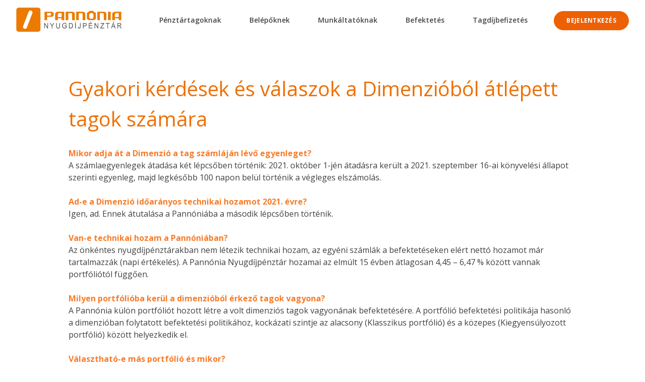

--- FILE ---
content_type: text/html; charset=UTF-8
request_url: https://www.pannonianyp.hu/az-atvetellel-kapcsolatban-felmerulo-gyakori-kerdesek-es-valaszok/
body_size: 17603
content:
<!doctype html>
<html lang="hu" itemscope itemtype="https://schema.org/WebPage">
<head>
	<meta charset="UTF-8">
	<meta name="viewport" content="width=device-width, initial-scale=1">
	<link rel="profile" href="https://gmpg.org/xfn/11">

	<link href="https://fonts.googleapis.com/css?family=Open+Sans:300,400,600,700&amp;subset=latin-ext" rel="stylesheet">

	
<!-- Simple SEO Improvements - 2.3.1 -->
<meta property="fb:app_id" content="3404905753170664">
<meta name="robots" content="max-image-preview:large">
<meta name="description" content="Mikor adja át a Dimenzió a tag számláján lévő egyenleget? A számlaegyenlegek átadása két lépcsőben történik: 2021. október 1-jén átadásra&lt;a href=&quot;https://www.pannonianyp.hu/az-atvetellel-kapcsolatban-felmerulo-gyakori-kerdesek-es-valaszok/&quot; class=&quot;more-link&quot;&gt;Tovább olvasom&lt;/a&gt;">
<script type="application/ld+json" id="simple-seo-improvements-json-ld">
{"@context":"https://schema.org","@graph":[{"@type":"Article","@id":"https://www.pannonianyp.hu/az-atvetellel-kapcsolatban-felmerulo-gyakori-kerdesek-es-valaszok/#article","isPartOf":{"@id":"https://www.pannonianyp.hu/az-atvetellel-kapcsolatban-felmerulo-gyakori-kerdesek-es-valaszok/"},"wordCount":2239,"headline":"Gyakori kérdések és válaszok a Dimenzióból átlépett tagok számára","commentCount":0,"author":{"@type":"Person","@id":"https://www.pannonianyp.hu/#/schema/person/d440965c7333479d6b3a1826dcb1bd4e","name":"Molnár Kitti","url":"https://www.pannonianyp.hu/author/kitti-molnar/","image":{"@type":"ImageObject","inLanguage":"hu-HU","@id":"https://www.pannonianyp.hu/#/schema/person/image/","url":"https://secure.gravatar.com/avatar/c2ed547a32613fdf5a67751aaa1bd9394db8963649be276bf3a2112914de0eae?s=512&d=mm&r=g","contentUrl":"https://secure.gravatar.com/avatar/c2ed547a32613fdf5a67751aaa1bd9394db8963649be276bf3a2112914de0eae?s=512&d=mm&r=g","caption":"Molnár Kitti"}},"inLanguage":"hu-HU"},{"@type":"WebPage","@id":"https://www.pannonianyp.hu/az-atvetellel-kapcsolatban-felmerulo-gyakori-kerdesek-es-valaszok/","url":"https://www.pannonianyp.hu/az-atvetellel-kapcsolatban-felmerulo-gyakori-kerdesek-es-valaszok/","isPartOf":{"@id":"https://www.pannonianyp.hu/#website"},"inLanguage":"hu-HU","potentialAction":[{"@type":"ReadAction","target":["https://www.pannonianyp.hu/az-atvetellel-kapcsolatban-felmerulo-gyakori-kerdesek-es-valaszok/"]}]},{"@type":"BreadcrumbList","@id":"https://www.pannonianyp.hu/#breadcrumb","itemListElement":[{"@type":"ListItem","position":1,"name":"Home Page","item":"https://www.pannonianyp.hu"},{"@type":"ListItem","name":"Gyakori kérdések és válaszok a Dimenzióból átlépett tagok számára","position":2}]},{"@type":"WebSite","@id":"https://www.pannonianyp.hu/#website","url":"https://www.pannonianyp.hu/","name":"Pannónia Nyugdíjpénztár","potentialAction":[{"@type":"SearchAction","target":{"@type":"EntryPoint","urlTemplate":"https://www.pannonianyp.hu/?s={search_term_string}"},"query-input":"required name=search_term_string"}]}]}
</script>

<!-- /Simple SEO Improvements -->
<title>Gyakori kérdések és válaszok a Dimenzióból átlépett tagok számára &#8211; Pannónia Nyugdíjpénztár</title>
<meta name='robots' content='max-image-preview:large' />
<link rel="alternate" type="application/rss+xml" title="Pannónia Nyugdíjpénztár &raquo; hírcsatorna" href="https://www.pannonianyp.hu/feed/" />
<link rel="alternate" type="application/rss+xml" title="Pannónia Nyugdíjpénztár &raquo; hozzászólás hírcsatorna" href="https://www.pannonianyp.hu/comments/feed/" />
<link rel="alternate" title="oEmbed (JSON)" type="application/json+oembed" href="https://www.pannonianyp.hu/wp-json/oembed/1.0/embed?url=https%3A%2F%2Fwww.pannonianyp.hu%2Faz-atvetellel-kapcsolatban-felmerulo-gyakori-kerdesek-es-valaszok%2F" />
<link rel="alternate" title="oEmbed (XML)" type="text/xml+oembed" href="https://www.pannonianyp.hu/wp-json/oembed/1.0/embed?url=https%3A%2F%2Fwww.pannonianyp.hu%2Faz-atvetellel-kapcsolatban-felmerulo-gyakori-kerdesek-es-valaszok%2F&#038;format=xml" />
<style id='wp-img-auto-sizes-contain-inline-css' type='text/css'>
img:is([sizes=auto i],[sizes^="auto," i]){contain-intrinsic-size:3000px 1500px}
/*# sourceURL=wp-img-auto-sizes-contain-inline-css */
</style>
<style id='wp-emoji-styles-inline-css' type='text/css'>

	img.wp-smiley, img.emoji {
		display: inline !important;
		border: none !important;
		box-shadow: none !important;
		height: 1em !important;
		width: 1em !important;
		margin: 0 0.07em !important;
		vertical-align: -0.1em !important;
		background: none !important;
		padding: 0 !important;
	}
/*# sourceURL=wp-emoji-styles-inline-css */
</style>
<style id='wp-block-library-inline-css' type='text/css'>
:root{--wp-block-synced-color:#7a00df;--wp-block-synced-color--rgb:122,0,223;--wp-bound-block-color:var(--wp-block-synced-color);--wp-editor-canvas-background:#ddd;--wp-admin-theme-color:#007cba;--wp-admin-theme-color--rgb:0,124,186;--wp-admin-theme-color-darker-10:#006ba1;--wp-admin-theme-color-darker-10--rgb:0,107,160.5;--wp-admin-theme-color-darker-20:#005a87;--wp-admin-theme-color-darker-20--rgb:0,90,135;--wp-admin-border-width-focus:2px}@media (min-resolution:192dpi){:root{--wp-admin-border-width-focus:1.5px}}.wp-element-button{cursor:pointer}:root .has-very-light-gray-background-color{background-color:#eee}:root .has-very-dark-gray-background-color{background-color:#313131}:root .has-very-light-gray-color{color:#eee}:root .has-very-dark-gray-color{color:#313131}:root .has-vivid-green-cyan-to-vivid-cyan-blue-gradient-background{background:linear-gradient(135deg,#00d084,#0693e3)}:root .has-purple-crush-gradient-background{background:linear-gradient(135deg,#34e2e4,#4721fb 50%,#ab1dfe)}:root .has-hazy-dawn-gradient-background{background:linear-gradient(135deg,#faaca8,#dad0ec)}:root .has-subdued-olive-gradient-background{background:linear-gradient(135deg,#fafae1,#67a671)}:root .has-atomic-cream-gradient-background{background:linear-gradient(135deg,#fdd79a,#004a59)}:root .has-nightshade-gradient-background{background:linear-gradient(135deg,#330968,#31cdcf)}:root .has-midnight-gradient-background{background:linear-gradient(135deg,#020381,#2874fc)}:root{--wp--preset--font-size--normal:16px;--wp--preset--font-size--huge:42px}.has-regular-font-size{font-size:1em}.has-larger-font-size{font-size:2.625em}.has-normal-font-size{font-size:var(--wp--preset--font-size--normal)}.has-huge-font-size{font-size:var(--wp--preset--font-size--huge)}.has-text-align-center{text-align:center}.has-text-align-left{text-align:left}.has-text-align-right{text-align:right}.has-fit-text{white-space:nowrap!important}#end-resizable-editor-section{display:none}.aligncenter{clear:both}.items-justified-left{justify-content:flex-start}.items-justified-center{justify-content:center}.items-justified-right{justify-content:flex-end}.items-justified-space-between{justify-content:space-between}.screen-reader-text{border:0;clip-path:inset(50%);height:1px;margin:-1px;overflow:hidden;padding:0;position:absolute;width:1px;word-wrap:normal!important}.screen-reader-text:focus{background-color:#ddd;clip-path:none;color:#444;display:block;font-size:1em;height:auto;left:5px;line-height:normal;padding:15px 23px 14px;text-decoration:none;top:5px;width:auto;z-index:100000}html :where(.has-border-color){border-style:solid}html :where([style*=border-top-color]){border-top-style:solid}html :where([style*=border-right-color]){border-right-style:solid}html :where([style*=border-bottom-color]){border-bottom-style:solid}html :where([style*=border-left-color]){border-left-style:solid}html :where([style*=border-width]){border-style:solid}html :where([style*=border-top-width]){border-top-style:solid}html :where([style*=border-right-width]){border-right-style:solid}html :where([style*=border-bottom-width]){border-bottom-style:solid}html :where([style*=border-left-width]){border-left-style:solid}html :where(img[class*=wp-image-]){height:auto;max-width:100%}:where(figure){margin:0 0 1em}html :where(.is-position-sticky){--wp-admin--admin-bar--position-offset:var(--wp-admin--admin-bar--height,0px)}@media screen and (max-width:600px){html :where(.is-position-sticky){--wp-admin--admin-bar--position-offset:0px}}

/*# sourceURL=wp-block-library-inline-css */
</style><style id='global-styles-inline-css' type='text/css'>
:root{--wp--preset--aspect-ratio--square: 1;--wp--preset--aspect-ratio--4-3: 4/3;--wp--preset--aspect-ratio--3-4: 3/4;--wp--preset--aspect-ratio--3-2: 3/2;--wp--preset--aspect-ratio--2-3: 2/3;--wp--preset--aspect-ratio--16-9: 16/9;--wp--preset--aspect-ratio--9-16: 9/16;--wp--preset--color--black: #000000;--wp--preset--color--cyan-bluish-gray: #abb8c3;--wp--preset--color--white: #ffffff;--wp--preset--color--pale-pink: #f78da7;--wp--preset--color--vivid-red: #cf2e2e;--wp--preset--color--luminous-vivid-orange: #ff6900;--wp--preset--color--luminous-vivid-amber: #fcb900;--wp--preset--color--light-green-cyan: #7bdcb5;--wp--preset--color--vivid-green-cyan: #00d084;--wp--preset--color--pale-cyan-blue: #8ed1fc;--wp--preset--color--vivid-cyan-blue: #0693e3;--wp--preset--color--vivid-purple: #9b51e0;--wp--preset--gradient--vivid-cyan-blue-to-vivid-purple: linear-gradient(135deg,rgb(6,147,227) 0%,rgb(155,81,224) 100%);--wp--preset--gradient--light-green-cyan-to-vivid-green-cyan: linear-gradient(135deg,rgb(122,220,180) 0%,rgb(0,208,130) 100%);--wp--preset--gradient--luminous-vivid-amber-to-luminous-vivid-orange: linear-gradient(135deg,rgb(252,185,0) 0%,rgb(255,105,0) 100%);--wp--preset--gradient--luminous-vivid-orange-to-vivid-red: linear-gradient(135deg,rgb(255,105,0) 0%,rgb(207,46,46) 100%);--wp--preset--gradient--very-light-gray-to-cyan-bluish-gray: linear-gradient(135deg,rgb(238,238,238) 0%,rgb(169,184,195) 100%);--wp--preset--gradient--cool-to-warm-spectrum: linear-gradient(135deg,rgb(74,234,220) 0%,rgb(151,120,209) 20%,rgb(207,42,186) 40%,rgb(238,44,130) 60%,rgb(251,105,98) 80%,rgb(254,248,76) 100%);--wp--preset--gradient--blush-light-purple: linear-gradient(135deg,rgb(255,206,236) 0%,rgb(152,150,240) 100%);--wp--preset--gradient--blush-bordeaux: linear-gradient(135deg,rgb(254,205,165) 0%,rgb(254,45,45) 50%,rgb(107,0,62) 100%);--wp--preset--gradient--luminous-dusk: linear-gradient(135deg,rgb(255,203,112) 0%,rgb(199,81,192) 50%,rgb(65,88,208) 100%);--wp--preset--gradient--pale-ocean: linear-gradient(135deg,rgb(255,245,203) 0%,rgb(182,227,212) 50%,rgb(51,167,181) 100%);--wp--preset--gradient--electric-grass: linear-gradient(135deg,rgb(202,248,128) 0%,rgb(113,206,126) 100%);--wp--preset--gradient--midnight: linear-gradient(135deg,rgb(2,3,129) 0%,rgb(40,116,252) 100%);--wp--preset--font-size--small: 13px;--wp--preset--font-size--medium: 20px;--wp--preset--font-size--large: 36px;--wp--preset--font-size--x-large: 42px;--wp--preset--spacing--20: 0.44rem;--wp--preset--spacing--30: 0.67rem;--wp--preset--spacing--40: 1rem;--wp--preset--spacing--50: 1.5rem;--wp--preset--spacing--60: 2.25rem;--wp--preset--spacing--70: 3.38rem;--wp--preset--spacing--80: 5.06rem;--wp--preset--shadow--natural: 6px 6px 9px rgba(0, 0, 0, 0.2);--wp--preset--shadow--deep: 12px 12px 50px rgba(0, 0, 0, 0.4);--wp--preset--shadow--sharp: 6px 6px 0px rgba(0, 0, 0, 0.2);--wp--preset--shadow--outlined: 6px 6px 0px -3px rgb(255, 255, 255), 6px 6px rgb(0, 0, 0);--wp--preset--shadow--crisp: 6px 6px 0px rgb(0, 0, 0);}:where(.is-layout-flex){gap: 0.5em;}:where(.is-layout-grid){gap: 0.5em;}body .is-layout-flex{display: flex;}.is-layout-flex{flex-wrap: wrap;align-items: center;}.is-layout-flex > :is(*, div){margin: 0;}body .is-layout-grid{display: grid;}.is-layout-grid > :is(*, div){margin: 0;}:where(.wp-block-columns.is-layout-flex){gap: 2em;}:where(.wp-block-columns.is-layout-grid){gap: 2em;}:where(.wp-block-post-template.is-layout-flex){gap: 1.25em;}:where(.wp-block-post-template.is-layout-grid){gap: 1.25em;}.has-black-color{color: var(--wp--preset--color--black) !important;}.has-cyan-bluish-gray-color{color: var(--wp--preset--color--cyan-bluish-gray) !important;}.has-white-color{color: var(--wp--preset--color--white) !important;}.has-pale-pink-color{color: var(--wp--preset--color--pale-pink) !important;}.has-vivid-red-color{color: var(--wp--preset--color--vivid-red) !important;}.has-luminous-vivid-orange-color{color: var(--wp--preset--color--luminous-vivid-orange) !important;}.has-luminous-vivid-amber-color{color: var(--wp--preset--color--luminous-vivid-amber) !important;}.has-light-green-cyan-color{color: var(--wp--preset--color--light-green-cyan) !important;}.has-vivid-green-cyan-color{color: var(--wp--preset--color--vivid-green-cyan) !important;}.has-pale-cyan-blue-color{color: var(--wp--preset--color--pale-cyan-blue) !important;}.has-vivid-cyan-blue-color{color: var(--wp--preset--color--vivid-cyan-blue) !important;}.has-vivid-purple-color{color: var(--wp--preset--color--vivid-purple) !important;}.has-black-background-color{background-color: var(--wp--preset--color--black) !important;}.has-cyan-bluish-gray-background-color{background-color: var(--wp--preset--color--cyan-bluish-gray) !important;}.has-white-background-color{background-color: var(--wp--preset--color--white) !important;}.has-pale-pink-background-color{background-color: var(--wp--preset--color--pale-pink) !important;}.has-vivid-red-background-color{background-color: var(--wp--preset--color--vivid-red) !important;}.has-luminous-vivid-orange-background-color{background-color: var(--wp--preset--color--luminous-vivid-orange) !important;}.has-luminous-vivid-amber-background-color{background-color: var(--wp--preset--color--luminous-vivid-amber) !important;}.has-light-green-cyan-background-color{background-color: var(--wp--preset--color--light-green-cyan) !important;}.has-vivid-green-cyan-background-color{background-color: var(--wp--preset--color--vivid-green-cyan) !important;}.has-pale-cyan-blue-background-color{background-color: var(--wp--preset--color--pale-cyan-blue) !important;}.has-vivid-cyan-blue-background-color{background-color: var(--wp--preset--color--vivid-cyan-blue) !important;}.has-vivid-purple-background-color{background-color: var(--wp--preset--color--vivid-purple) !important;}.has-black-border-color{border-color: var(--wp--preset--color--black) !important;}.has-cyan-bluish-gray-border-color{border-color: var(--wp--preset--color--cyan-bluish-gray) !important;}.has-white-border-color{border-color: var(--wp--preset--color--white) !important;}.has-pale-pink-border-color{border-color: var(--wp--preset--color--pale-pink) !important;}.has-vivid-red-border-color{border-color: var(--wp--preset--color--vivid-red) !important;}.has-luminous-vivid-orange-border-color{border-color: var(--wp--preset--color--luminous-vivid-orange) !important;}.has-luminous-vivid-amber-border-color{border-color: var(--wp--preset--color--luminous-vivid-amber) !important;}.has-light-green-cyan-border-color{border-color: var(--wp--preset--color--light-green-cyan) !important;}.has-vivid-green-cyan-border-color{border-color: var(--wp--preset--color--vivid-green-cyan) !important;}.has-pale-cyan-blue-border-color{border-color: var(--wp--preset--color--pale-cyan-blue) !important;}.has-vivid-cyan-blue-border-color{border-color: var(--wp--preset--color--vivid-cyan-blue) !important;}.has-vivid-purple-border-color{border-color: var(--wp--preset--color--vivid-purple) !important;}.has-vivid-cyan-blue-to-vivid-purple-gradient-background{background: var(--wp--preset--gradient--vivid-cyan-blue-to-vivid-purple) !important;}.has-light-green-cyan-to-vivid-green-cyan-gradient-background{background: var(--wp--preset--gradient--light-green-cyan-to-vivid-green-cyan) !important;}.has-luminous-vivid-amber-to-luminous-vivid-orange-gradient-background{background: var(--wp--preset--gradient--luminous-vivid-amber-to-luminous-vivid-orange) !important;}.has-luminous-vivid-orange-to-vivid-red-gradient-background{background: var(--wp--preset--gradient--luminous-vivid-orange-to-vivid-red) !important;}.has-very-light-gray-to-cyan-bluish-gray-gradient-background{background: var(--wp--preset--gradient--very-light-gray-to-cyan-bluish-gray) !important;}.has-cool-to-warm-spectrum-gradient-background{background: var(--wp--preset--gradient--cool-to-warm-spectrum) !important;}.has-blush-light-purple-gradient-background{background: var(--wp--preset--gradient--blush-light-purple) !important;}.has-blush-bordeaux-gradient-background{background: var(--wp--preset--gradient--blush-bordeaux) !important;}.has-luminous-dusk-gradient-background{background: var(--wp--preset--gradient--luminous-dusk) !important;}.has-pale-ocean-gradient-background{background: var(--wp--preset--gradient--pale-ocean) !important;}.has-electric-grass-gradient-background{background: var(--wp--preset--gradient--electric-grass) !important;}.has-midnight-gradient-background{background: var(--wp--preset--gradient--midnight) !important;}.has-small-font-size{font-size: var(--wp--preset--font-size--small) !important;}.has-medium-font-size{font-size: var(--wp--preset--font-size--medium) !important;}.has-large-font-size{font-size: var(--wp--preset--font-size--large) !important;}.has-x-large-font-size{font-size: var(--wp--preset--font-size--x-large) !important;}
/*# sourceURL=global-styles-inline-css */
</style>

<style id='classic-theme-styles-inline-css' type='text/css'>
/*! This file is auto-generated */
.wp-block-button__link{color:#fff;background-color:#32373c;border-radius:9999px;box-shadow:none;text-decoration:none;padding:calc(.667em + 2px) calc(1.333em + 2px);font-size:1.125em}.wp-block-file__button{background:#32373c;color:#fff;text-decoration:none}
/*# sourceURL=/wp-includes/css/classic-themes.min.css */
</style>
<link rel='stylesheet' id='wp-components-css' href='https://www.pannonianyp.hu/wp-includes/css/dist/components/style.min.css?ver=6.9' type='text/css' media='all' />
<link rel='stylesheet' id='wp-preferences-css' href='https://www.pannonianyp.hu/wp-includes/css/dist/preferences/style.min.css?ver=6.9' type='text/css' media='all' />
<link rel='stylesheet' id='wp-block-editor-css' href='https://www.pannonianyp.hu/wp-includes/css/dist/block-editor/style.min.css?ver=6.9' type='text/css' media='all' />
<link rel='stylesheet' id='popup-maker-block-library-style-css' href='https://www.pannonianyp.hu/wp-content/plugins/popup-maker/dist/packages/block-library-style.css?ver=dbea705cfafe089d65f1' type='text/css' media='all' />
<link rel='stylesheet' id='monkeymodal-css' href='https://www.pannonianyp.hu/wp-content/plugins/monkeymodal/public/css/monkeymodal-public.css?ver=1.0.0' type='text/css' media='all' />
<link rel='stylesheet' id='op_css-css' href='https://www.pannonianyp.hu/wp-content/plugins/wp-opening-hours/dist/styles/main.css?ver=6.9' type='text/css' media='all' />
<link rel='stylesheet' id='pannonia-css-css' href='https://www.pannonianyp.hu/wp-content/themes/pannonia/dist/bundle.css?ver=6.9' type='text/css' media='all' />
<script type="text/javascript" src="https://www.pannonianyp.hu/wp-includes/js/jquery/jquery.min.js?ver=3.7.1" id="jquery-core-js"></script>
<script type="text/javascript" src="https://www.pannonianyp.hu/wp-includes/js/jquery/jquery-migrate.min.js?ver=3.4.1" id="jquery-migrate-js"></script>
<script type="text/javascript" src="https://www.pannonianyp.hu/wp-content/plugins/custom-shortcodes/js/customShortcodes.js?ver=6.9" id="custom-shortcodes-js"></script>
<script type="text/javascript" src="https://www.pannonianyp.hu/wp-content/plugins/monkeymodal/public/js/monkeymodal-public.js?ver=1.0.0" id="monkeymodal-js"></script>

<!-- OG: 3.3.8 -->
<meta property="og:image" content="https://www.pannonianyp.hu/wp-content/uploads/2019/02/cropped-logo-color-01-1-1.png"><meta property="og:description" content="Mikor adja át a Dimenzió a tag számláján lévő egyenleget? A számlaegyenlegek átadása két lépcsőben történik: 2021. október 1-jén átadásra került a 2021. szeptember 16-ai könyvelési állapot szerinti egyenleg, majd legkésőbb 100 napon belül történik a végleges elszámolás. Ad-e a Dimenzió időarányos technikai hozamot 2021. évre? Igen, ad. Ennek átutalása a Pannóniába a második lépcsőben..."><meta property="og:type" content="article"><meta property="og:locale" content="hu"><meta property="og:site_name" content="Pannónia Nyugdíjpénztár"><meta property="og:title" content="Gyakori kérdések és válaszok a Dimenzióból átlépett tagok számára"><meta property="og:url" content="https://www.pannonianyp.hu/az-atvetellel-kapcsolatban-felmerulo-gyakori-kerdesek-es-valaszok/"><meta property="og:updated_time" content="2025-01-21T15:49:02+01:00">
<meta property="article:published_time" content="2021-11-11T15:30:05+00:00"><meta property="article:modified_time" content="2025-01-21T14:49:02+00:00"><meta property="article:author:first_name" content="Kitti"><meta property="article:author:last_name" content="Molnár"><meta property="article:author:username" content="Molnár Kitti">
<meta property="twitter:partner" content="ogwp"><meta property="twitter:card" content="summary"><meta property="twitter:title" content="Gyakori kérdések és válaszok a Dimenzióból átlépett tagok számára"><meta property="twitter:description" content="Mikor adja át a Dimenzió a tag számláján lévő egyenleget? A számlaegyenlegek átadása két lépcsőben történik: 2021. október 1-jén átadásra került a 2021. szeptember 16-ai könyvelési állapot szerinti..."><meta property="twitter:url" content="https://www.pannonianyp.hu/az-atvetellel-kapcsolatban-felmerulo-gyakori-kerdesek-es-valaszok/"><meta property="twitter:label1" content="Reading time"><meta property="twitter:data1" content="6 minutes">
<meta itemprop="image" content="https://www.pannonianyp.hu/wp-content/uploads/2019/02/cropped-logo-color-01-1-1.png"><meta itemprop="name" content="Gyakori kérdések és válaszok a Dimenzióból átlépett tagok számára"><meta itemprop="description" content="Mikor adja át a Dimenzió a tag számláján lévő egyenleget? A számlaegyenlegek átadása két lépcsőben történik: 2021. október 1-jén átadásra került a 2021. szeptember 16-ai könyvelési állapot szerinti egyenleg, majd legkésőbb 100 napon belül történik a végleges elszámolás. Ad-e a Dimenzió időarányos technikai hozamot 2021. évre? Igen, ad. Ennek átutalása a Pannóniába a második lépcsőben..."><meta itemprop="datePublished" content="2021-11-11"><meta itemprop="dateModified" content="2025-01-21T14:49:02+00:00">
<meta property="profile:first_name" content="Kitti"><meta property="profile:last_name" content="Molnár"><meta property="profile:username" content="Molnár Kitti">
<!-- /OG -->

<link rel="https://api.w.org/" href="https://www.pannonianyp.hu/wp-json/" /><link rel="alternate" title="JSON" type="application/json" href="https://www.pannonianyp.hu/wp-json/wp/v2/pages/3576" /><link rel="EditURI" type="application/rsd+xml" title="RSD" href="https://www.pannonianyp.hu/xmlrpc.php?rsd" />
<meta name="generator" content="WordPress 6.9" />
<link rel="canonical" href="https://www.pannonianyp.hu/az-atvetellel-kapcsolatban-felmerulo-gyakori-kerdesek-es-valaszok/" />
<link rel='shortlink' href='https://www.pannonianyp.hu/?p=3576' />
		<script type="text/javascript">
    var ajaxurl = "https://www.pannonianyp.hu/wp-admin/admin-ajax.php";
    </script>
			<link rel="search" type="application/opensearchdescription+xml" title="Pannónia Nyugdíjpénztár" href="https://www.pannonianyp.hu/opensearch.xml" />
				<style type="text/css">
					.site-title,
			.site-description {
				position: absolute;
				clip: rect(1px, 1px, 1px, 1px);
			}
				</style>
		<link rel="icon" href="https://www.pannonianyp.hu/wp-content/uploads/2019/02/cropped-logo-color-01-1-1-32x32.png" sizes="32x32" />
<link rel="icon" href="https://www.pannonianyp.hu/wp-content/uploads/2019/02/cropped-logo-color-01-1-1-192x192.png" sizes="192x192" />
<link rel="apple-touch-icon" href="https://www.pannonianyp.hu/wp-content/uploads/2019/02/cropped-logo-color-01-1-1-180x180.png" />
<meta name="msapplication-TileImage" content="https://www.pannonianyp.hu/wp-content/uploads/2019/02/cropped-logo-color-01-1-1-270x270.png" />
		<style type="text/css" id="wp-custom-css">
			.c-link-button-disabled {
  background: #999;
  color: #555;
  cursor: not-allowed;
  pointer-events: none;
}
/*Xmas stuff
.l-section--swiper {
	background-color: #ffffff;
}
.xmas-header-inset {
	padding-bottom: 30px;
}
@media screen and (max-width: 960px) {
  .xmas-header-inset {
	padding-bottom: 18px;
}
}*/

a.back-to-home {
	position: relative;
	padding-left: 20px;
}
a.back-to-home::before {
	position: absolute;
	left: 0; 
	top: 0;
	bottom: 0;
	margin: auto 0;
}

/* Nyomtatványok félsorok grid fix*/
.page-template-related-forms .site-main .l-items-grid {
    justify-content: flex-start;
}
.page-template-related-forms .site-main .l-items-grid__item--middle-row {
    margin-right: 10px;
}
.page-template-related-forms .site-main .l-items-grid__item--last-row {
    margin-right: 10px;
}
/* END - Nyomtatványok félsorok grid fix*/


/* popup focus border */
.pum-content:focus {
	outline: none;
}




/* Nyomtatványok - Navigáció */

.docs-main-nav {
	display: grid;
  grid-template-columns: repeat(auto-fill, minmax(244px, 1fr));
  grid-gap: 15px;
  list-style-type: none;
  padding: 10px;
  margin: 10px 0;
}

.docs-main-nav li {
  display: flex;
}

.docs-main-nav li a {
	display: flex;
	flex-direction: column;
	border-radius: 24px;
	text-align: center;
  align-items: center;
  justify-content: center;
  padding: 2% 2%;
  border: 1px solid #ee6005;
  background-color: #ee6005;
  color: #fff;
  text-transform: uppercase;
	color: #fff;
	font-weight: 600;
	font-size: 24px;
	text-decoration: none;
  width: 100%;
}

@media (max-width: 320px) {
	.docs-main-nav li a {
			font-size: 18px;
	}
}

.docs-main-nav li.mline-item a {
  font-size: 18px;
}
.docs-main-nav li a:focus-visible,
.docs-main-nav li a:hover {
	border: 1px solid #fff;
	text-decoration: underline;
}

.docs-main-nav li img {
	margin-right: 5px;
  width: 33%;
  max-width: 72px;
  height: auto;
	padding: 5px;
}

.members .member {
	margin-bottom: 2em;
}

.members  .member--avatar img {
	height: 200px;
	width: auto;
}


.c-partner-swiper .swiper-wrapper {
	display: flex;
    justify-content: center;
}		</style>
			
	<!-- Start cookieyes banner -->
    <script id="cookieyes" type="text/javascript" src="https://cdn-cookieyes.com/client_data/49efe18aafe8d95790a1e58f.js"></script>
    <!-- End cookieyes banner --> 
	
	
	
	<!-- Google Tag Manager -->
	<script>(function(w,d,s,l,i){w[l]=w[l]||[];w[l].push({'gtm.start':
	new Date().getTime(),event:'gtm.js'});var f=d.getElementsByTagName(s)[0],
	j=d.createElement(s),dl=l!='dataLayer'?'&l='+l:'';j.async=true;
	j.setAttribute('data-cookieyes', 'cookieyes-necessary');
	j.src=
	'https://www.googletagmanager.com/gtm.js?id='+i+dl;f.parentNode.insertBefore(j,f);
	})(window,document,'script','dataLayer','GTM-TM9MN2L');</script>
	<!-- End Google Tag Manager -->

	<style>
		.cookiefirst-root [data-cookiefirst-button="secondary"],
		.cookiefirst-root [data-cookiefirst-button="primary"] {
			padding-top: 12px!important;
			padding-bottom: 12px!important;
			max-width: 350px;
		}
		.cookiefirst-root [data-cookiefirst-button="secondary"][data-cf-action="reject"] {
			color: #444 !important;
		}
	</style>
</head>

<body class="wp-singular page-template-default page page-id-3576 wp-custom-logo wp-theme-pannonia no-sidebar">
		<script type="application/ld+json">
  {
    "@context": [
        "http://schema.org"
    ],
    "@type": "Place",
    "name": "\u00dcgyf\u00e9lszolg\u00e1lat - el\u00e9rhet\u0151 visszajelz\u00e9s",
    "openingHoursSpecification": [
        {
            "@type": "OpeningHoursSpecification",
            "opens": "08:00",
            "closes": "16:00",
            "dayOfWeek": "http://schema.org/Monday"
        },
        {
            "@type": "OpeningHoursSpecification",
            "opens": "08:00",
            "closes": "16:00",
            "dayOfWeek": "http://schema.org/Tuesday"
        },
        {
            "@type": "OpeningHoursSpecification",
            "opens": "08:00",
            "closes": "20:00",
            "dayOfWeek": "http://schema.org/Wednesday"
        },
        {
            "@type": "OpeningHoursSpecification",
            "opens": "08:00",
            "closes": "16:00",
            "dayOfWeek": "http://schema.org/Thursday"
        },
        {
            "@type": "OpeningHoursSpecification",
            "opens": "08:00",
            "closes": "16:00",
            "dayOfWeek": "http://schema.org/Friday"
        }
    ]
}</script>
<div id="page" class="site">
	<a class="skip-link screen-reader-text" href="#content">Skip to content</a>

	<header id="masthead" class="site-header">
		<div class="container-fluid">
			<div class="site-branding">
									<p class="site-title"><a href="https://www.pannonianyp.hu/" rel="home">Pannónia Nyugdíjpénztár</a></p>
								</div><!-- .site-branding -->

			<nav id="site-navigation" class="main-navigation">
								<div class="menu-top">
					<div class="c-logo">
						<a href="/" class="link-wrapper">
							<img src="https://www.pannonianyp.hu/wp-content/themes/pannonia/image/logo_pannonia.svg" alt="Pannónia nyugdíjpénztár logó">
						</a>
					</div>
					<div id="hamburger_button" class="hamburger-button closed">

						<!-- <svg id="hamburger_close" xmlns="http://www.w3.org/2000/svg" viewBox="0 0 352 512"><path fill="#454646" d="M242.72 256l100.07-100.07c12.28-12.28 12.28-32.19 0-44.48l-22.24-22.24c-12.28-12.28-32.19-12.28-44.48 0L176 189.28 75.93 89.21c-12.28-12.28-32.19-12.28-44.48 0L9.21 111.45c-12.28 12.28-12.28 32.19 0 44.48L109.28 256 9.21 356.07c-12.28 12.28-12.28 32.19 0 44.48l22.24 22.24c12.28 12.28 32.2 12.28 44.48 0L176 322.72l100.07 100.07c12.28 12.28 32.2 12.28 44.48 0l22.24-22.24c12.28-12.28 12.28-32.19 0-44.48L242.72 256z"/></svg>
						<svg id="hamburger_open" xmlns="http://www.w3.org/2000/svg" viewBox="0 0 448 512"><path fill="#454646" d="M16 132h416c8.837 0 16-7.163 16-16V76c0-8.837-7.163-16-16-16H16C7.163 60 0 67.163 0 76v40c0 8.837 7.163 16 16 16zm0 160h416c8.837 0 16-7.163 16-16v-40c0-8.837-7.163-16-16-16H16c-8.837 0-16 7.163-16 16v40c0 8.837 7.163 16 16 16zm0 160h416c8.837 0 16-7.163 16-16v-40c0-8.837-7.163-16-16-16H16c-8.837 0-16 7.163-16 16v40c0 8.837 7.163 16 16 16z"/></svg> -->
					</div>
				</div>

				<div class="menu-main-menu-container"><ul id="primary-menu" class="menu"><li id="menu-item-7" class="unclickable menu-item menu-item-type-custom menu-item-object-custom menu-item-has-children menu-item-7"><a>Pénztártagoknak</a>
<ul class="sub-menu">
	<li id="menu-item-5728" class="menu-item menu-item-type-post_type menu-item-object-post menu-item-5728"><a href="https://www.pannonianyp.hu/tajekoztato-es-gyakran-ismetelt-kerdesek-az-onkentes-nyugdijpenztari-megtakaritas-lakascelu-felhasznalasanak-lehetosegerol/">Tájékoztató és GYIK: Lakáscélú felhasználás</a></li>
	<li id="menu-item-3502" class="menu-item menu-item-type-post_type menu-item-object-page menu-item-3502"><a href="https://www.pannonianyp.hu/dimenzios-tagoknak/">Dimenziós tagoknak</a></li>
	<li id="menu-item-257" class="menu-item menu-item-type-post_type menu-item-object-page menu-item-257"><a href="https://www.pannonianyp.hu/pannonport/">PannonPort<sup>T</sup></a></li>
	<li id="menu-item-1703" class="menu-item menu-item-type-post_type menu-item-object-page menu-item-1703"><a href="https://www.pannonianyp.hu/tagdij/">Tagdíj</a></li>
	<li id="menu-item-268" class="menu-item menu-item-type-post_type menu-item-object-page menu-item-268"><a href="https://www.pannonianyp.hu/adokedvezmeny/">Adókedvezmény</a></li>
	<li id="menu-item-271" class="menu-item menu-item-type-post_type menu-item-object-page menu-item-271"><a href="https://www.pannonianyp.hu/athozom-a-vagyonomat-masik-penztarbol/">Áthozom a vagyonomat másik pénztárból</a></li>
	<li id="menu-item-274" class="menu-item menu-item-type-post_type menu-item-object-page menu-item-274"><a href="https://www.pannonianyp.hu/portfoliot-valtok/">Portfóliót váltok</a></li>
	<li id="menu-item-277" class="menu-item menu-item-type-post_type menu-item-object-page menu-item-277"><a href="https://www.pannonianyp.hu/mar-10-eve-tag-vagyok/">Már 10 éve tag vagyok</a></li>
	<li id="menu-item-4904" class="menu-item menu-item-type-post_type menu-item-object-page menu-item-4904"><a href="https://www.pannonianyp.hu/nyugdijas-lettem/">Nyugdíjas lettem</a></li>
	<li id="menu-item-283" class="menu-item menu-item-type-post_type menu-item-object-page menu-item-283"><a href="https://www.pannonianyp.hu/tagi-kolcson/">Tagi kölcsön</a></li>
	<li id="menu-item-286" class="menu-item menu-item-type-post_type menu-item-object-page menu-item-286"><a href="https://www.pannonianyp.hu/online-hozzaferes-igenylese/">Online hozzáférés igénylése Pénztártagoknak</a></li>
	<li id="menu-item-289" class="menu-item menu-item-type-post_type menu-item-object-page menu-item-289"><a href="https://www.pannonianyp.hu/kifizetes-orokos-reszere/">Kifizetés örökös részére</a></li>
	<li id="menu-item-2443" class="menu-item menu-item-type-post_type menu-item-object-page menu-item-2443"><a href="https://www.pannonianyp.hu/ugyfel-atvilagitas/">Ügyfél-átvilágítás</a></li>
	<li id="menu-item-2773" class="menu-item menu-item-type-post_type menu-item-object-page menu-item-2773"><a href="https://www.pannonianyp.hu/tagjaink-biztositasa/">Tagjaink biztosítása</a></li>
	<li id="menu-item-161" class="menu-item menu-item-type-post_type menu-item-object-page menu-item-161"><a href="https://www.pannonianyp.hu/penztarunkrol/">Pénztárunkról</a></li>
</ul>
</li>
<li id="menu-item-8" class="unclickable menu-item menu-item-type-custom menu-item-object-custom menu-item-has-children menu-item-8"><a>Belépőknek</a>
<ul class="sub-menu">
	<li id="menu-item-1951" class="menu-item menu-item-type-post_type menu-item-object-page menu-item-1951"><a href="https://www.pannonianyp.hu/uj-belepo-vagyok/">Új belépő vagyok</a></li>
	<li id="menu-item-292" class="menu-item menu-item-type-post_type menu-item-object-page menu-item-292"><a href="https://www.pannonianyp.hu/mas-penztarbol-atlepo-vagyok/">Más pénztárból átlépő vagyok</a></li>
	<li id="menu-item-295" class="menu-item menu-item-type-post_type menu-item-object-page menu-item-295"><a href="https://www.pannonianyp.hu/nyugdijpenztarakrol-altalaban/">Nyugdíjpénztárakról általában</a></li>
</ul>
</li>
<li id="menu-item-9" class="unclickable menu-item menu-item-type-custom menu-item-object-custom menu-item-has-children menu-item-9"><a>Munkáltatóknak</a>
<ul class="sub-menu">
	<li id="menu-item-298" class="menu-item menu-item-type-post_type menu-item-object-page menu-item-298"><a href="https://www.pannonianyp.hu/pannonportm/">PannonPort<sup>M</sup></a></li>
	<li id="menu-item-322" class="menu-item menu-item-type-post_type menu-item-object-page menu-item-322"><a href="https://www.pannonianyp.hu/tajekoztato/">Tájékoztató</a></li>
	<li id="menu-item-301" class="menu-item menu-item-type-post_type menu-item-object-page menu-item-301"><a href="https://www.pannonianyp.hu/szerzodeskotes/">Szerződéskötés</a></li>
	<li id="menu-item-788" class="menu-item menu-item-type-post_type menu-item-object-page menu-item-788"><a href="https://www.pannonianyp.hu/munkaltatoi-hozzaferes-igenyles/">Munkáltatói hozzáférés igénylés</a></li>
</ul>
</li>
<li id="menu-item-10" class="unclickable menu-item menu-item-type-custom menu-item-object-custom menu-item-has-children menu-item-10"><a>Befektetés</a>
<ul class="sub-menu">
	<li id="menu-item-1106" class="menu-item menu-item-type-post_type menu-item-object-page menu-item-1106"><a href="https://www.pannonianyp.hu/segitunk-a-portfolio-valasztasban/">Portfóliók</a></li>
	<li id="menu-item-1105" class="menu-item menu-item-type-post_type menu-item-object-page menu-item-1105"><a href="https://www.pannonianyp.hu/portfoliot-valtok/">Portfólió választás</a></li>
	<li id="menu-item-1107" class="menu-item menu-item-type-post_type menu-item-object-page menu-item-1107"><a href="https://www.pannonianyp.hu/arfolyamok/">Portfóliók árfolyama</a></li>
	<li id="menu-item-718" class="menu-item menu-item-type-post_type menu-item-object-page menu-item-718"><a href="https://www.pannonianyp.hu/nyugdijkalkulator/">Nyugdíj-megtakarítás kalkulátor</a></li>
	<li id="menu-item-311" class="menu-item menu-item-type-post_type menu-item-object-page menu-item-311"><a href="https://www.pannonianyp.hu/hozamok/">Hozamok</a></li>
	<li id="menu-item-314" class="menu-item menu-item-type-post_type menu-item-object-page menu-item-314"><a href="https://www.pannonianyp.hu/elszamolo-egyseg/">Elszámoló egység</a></li>
	<li id="menu-item-5230" class="menu-item menu-item-type-post_type menu-item-object-page menu-item-5230"><a href="https://www.pannonianyp.hu/fenntarthatosag/">Fenntarthatóság</a></li>
</ul>
</li>
<li id="menu-item-13" class="highlight menu-item menu-item-type-custom menu-item-object-custom menu-item-13"><a href="/bankkartyas-tagdijbefizetes">Tagdíjbefizetés</a></li>
<li id="menu-item-14" class="highlight primary menu-item menu-item-type-custom menu-item-object-custom menu-item-14"><a href="https://tagiportalpnyp.pannonianyp.hu/login">Bejelentkezés</a></li>
</ul></div>
						<!-- <div class="main-menu-dropdown">
							<a class="dropdown"></a>

							<div class="menu-main-menu-dropdown-container">
								<div class="menu-main-sub-menu-dropdown-wrapper"><ul id="sub-menu" class="menu"><li id="menu-item-523" class="menu-item menu-item-type-custom menu-item-object-custom menu-item-523"><a href="https://tagiportalpnyp.pannonianyp.hu/ingridportal/login?type=magan">Bejelentkezés magánszemélyeknek</a></li>
<li id="menu-item-524" class="menu-item menu-item-type-custom menu-item-object-custom menu-item-524"><a href="https://munkaportalpnyp.pannonianyp.hu/ingridportal/login?type=uzleti">Bejelentkezés munkáltatóknak</a></li>
</ul></div>							</div>
						</div> -->

						<div class="main-menu-dropdown main-menu-dropdown-hamburger">
							<a class="dropdown dropdown-hamburger"></a>

							<div class="menu-main-menu-dropdown-container">
								<div class="menu-main-menu-dropdown-wrapper"><ul id="main-sub-menu" class="menu"><li class="unclickable menu-item menu-item-type-custom menu-item-object-custom menu-item-has-children menu-item-7"><a>Pénztártagoknak</a>
<ul class="sub-menu">
	<li class="menu-item menu-item-type-post_type menu-item-object-post menu-item-5728"><a href="https://www.pannonianyp.hu/tajekoztato-es-gyakran-ismetelt-kerdesek-az-onkentes-nyugdijpenztari-megtakaritas-lakascelu-felhasznalasanak-lehetosegerol/">Tájékoztató és GYIK: Lakáscélú felhasználás</a></li>
	<li class="menu-item menu-item-type-post_type menu-item-object-page menu-item-3502"><a href="https://www.pannonianyp.hu/dimenzios-tagoknak/">Dimenziós tagoknak</a></li>
	<li class="menu-item menu-item-type-post_type menu-item-object-page menu-item-257"><a href="https://www.pannonianyp.hu/pannonport/">PannonPort<sup>T</sup></a></li>
	<li class="menu-item menu-item-type-post_type menu-item-object-page menu-item-1703"><a href="https://www.pannonianyp.hu/tagdij/">Tagdíj</a></li>
	<li class="menu-item menu-item-type-post_type menu-item-object-page menu-item-268"><a href="https://www.pannonianyp.hu/adokedvezmeny/">Adókedvezmény</a></li>
	<li class="menu-item menu-item-type-post_type menu-item-object-page menu-item-271"><a href="https://www.pannonianyp.hu/athozom-a-vagyonomat-masik-penztarbol/">Áthozom a vagyonomat másik pénztárból</a></li>
	<li class="menu-item menu-item-type-post_type menu-item-object-page menu-item-274"><a href="https://www.pannonianyp.hu/portfoliot-valtok/">Portfóliót váltok</a></li>
	<li class="menu-item menu-item-type-post_type menu-item-object-page menu-item-277"><a href="https://www.pannonianyp.hu/mar-10-eve-tag-vagyok/">Már 10 éve tag vagyok</a></li>
	<li class="menu-item menu-item-type-post_type menu-item-object-page menu-item-4904"><a href="https://www.pannonianyp.hu/nyugdijas-lettem/">Nyugdíjas lettem</a></li>
	<li class="menu-item menu-item-type-post_type menu-item-object-page menu-item-283"><a href="https://www.pannonianyp.hu/tagi-kolcson/">Tagi kölcsön</a></li>
	<li class="menu-item menu-item-type-post_type menu-item-object-page menu-item-286"><a href="https://www.pannonianyp.hu/online-hozzaferes-igenylese/">Online hozzáférés igénylése Pénztártagoknak</a></li>
	<li class="menu-item menu-item-type-post_type menu-item-object-page menu-item-289"><a href="https://www.pannonianyp.hu/kifizetes-orokos-reszere/">Kifizetés örökös részére</a></li>
	<li class="menu-item menu-item-type-post_type menu-item-object-page menu-item-2443"><a href="https://www.pannonianyp.hu/ugyfel-atvilagitas/">Ügyfél-átvilágítás</a></li>
	<li class="menu-item menu-item-type-post_type menu-item-object-page menu-item-2773"><a href="https://www.pannonianyp.hu/tagjaink-biztositasa/">Tagjaink biztosítása</a></li>
	<li class="menu-item menu-item-type-post_type menu-item-object-page menu-item-161"><a href="https://www.pannonianyp.hu/penztarunkrol/">Pénztárunkról</a></li>
</ul>
</li>
<li class="unclickable menu-item menu-item-type-custom menu-item-object-custom menu-item-has-children menu-item-8"><a>Belépőknek</a>
<ul class="sub-menu">
	<li class="menu-item menu-item-type-post_type menu-item-object-page menu-item-1951"><a href="https://www.pannonianyp.hu/uj-belepo-vagyok/">Új belépő vagyok</a></li>
	<li class="menu-item menu-item-type-post_type menu-item-object-page menu-item-292"><a href="https://www.pannonianyp.hu/mas-penztarbol-atlepo-vagyok/">Más pénztárból átlépő vagyok</a></li>
	<li class="menu-item menu-item-type-post_type menu-item-object-page menu-item-295"><a href="https://www.pannonianyp.hu/nyugdijpenztarakrol-altalaban/">Nyugdíjpénztárakról általában</a></li>
</ul>
</li>
<li class="unclickable menu-item menu-item-type-custom menu-item-object-custom menu-item-has-children menu-item-9"><a>Munkáltatóknak</a>
<ul class="sub-menu">
	<li class="menu-item menu-item-type-post_type menu-item-object-page menu-item-298"><a href="https://www.pannonianyp.hu/pannonportm/">PannonPort<sup>M</sup></a></li>
	<li class="menu-item menu-item-type-post_type menu-item-object-page menu-item-322"><a href="https://www.pannonianyp.hu/tajekoztato/">Tájékoztató</a></li>
	<li class="menu-item menu-item-type-post_type menu-item-object-page menu-item-301"><a href="https://www.pannonianyp.hu/szerzodeskotes/">Szerződéskötés</a></li>
	<li class="menu-item menu-item-type-post_type menu-item-object-page menu-item-788"><a href="https://www.pannonianyp.hu/munkaltatoi-hozzaferes-igenyles/">Munkáltatói hozzáférés igénylés</a></li>
</ul>
</li>
<li class="unclickable menu-item menu-item-type-custom menu-item-object-custom menu-item-has-children menu-item-10"><a>Befektetés</a>
<ul class="sub-menu">
	<li class="menu-item menu-item-type-post_type menu-item-object-page menu-item-1106"><a href="https://www.pannonianyp.hu/segitunk-a-portfolio-valasztasban/">Portfóliók</a></li>
	<li class="menu-item menu-item-type-post_type menu-item-object-page menu-item-1105"><a href="https://www.pannonianyp.hu/portfoliot-valtok/">Portfólió választás</a></li>
	<li class="menu-item menu-item-type-post_type menu-item-object-page menu-item-1107"><a href="https://www.pannonianyp.hu/arfolyamok/">Portfóliók árfolyama</a></li>
	<li class="menu-item menu-item-type-post_type menu-item-object-page menu-item-718"><a href="https://www.pannonianyp.hu/nyugdijkalkulator/">Nyugdíj-megtakarítás kalkulátor</a></li>
	<li class="menu-item menu-item-type-post_type menu-item-object-page menu-item-311"><a href="https://www.pannonianyp.hu/hozamok/">Hozamok</a></li>
	<li class="menu-item menu-item-type-post_type menu-item-object-page menu-item-314"><a href="https://www.pannonianyp.hu/elszamolo-egyseg/">Elszámoló egység</a></li>
	<li class="menu-item menu-item-type-post_type menu-item-object-page menu-item-5230"><a href="https://www.pannonianyp.hu/fenntarthatosag/">Fenntarthatóság</a></li>
</ul>
</li>
<li class="highlight menu-item menu-item-type-custom menu-item-object-custom menu-item-13"><a href="/bankkartyas-tagdijbefizetes">Tagdíjbefizetés</a></li>
<li class="highlight primary menu-item menu-item-type-custom menu-item-object-custom menu-item-14"><a href="https://tagiportalpnyp.pannonianyp.hu/login">Bejelentkezés</a></li>
</ul></div>
								<div class="menu-main-sub-menu-dropdown-wrapper"><ul id="sub-menu" class="menu"><li class="menu-item menu-item-type-custom menu-item-object-custom menu-item-523"><a href="https://tagiportalpnyp.pannonianyp.hu/ingridportal/login?type=magan">Bejelentkezés magánszemélyeknek</a></li>
<li class="menu-item menu-item-type-custom menu-item-object-custom menu-item-524"><a href="https://munkaportalpnyp.pannonianyp.hu/ingridportal/login?type=uzleti">Bejelentkezés munkáltatóknak</a></li>
</ul></div>							</div>
						</div>
							</nav><!-- #site-navigation -->
		</div>
	</header><!-- #masthead -->

	<div id="content" class="site-content">

	<div id="primary" class="content-area">
		<main id="main" class="site-main">
		
<main class="l-main ">



        <section class="l-section l-section--content-width">
  <div class="l-section__inner">
    <div class="content">
    
        <article id="post-3576" class="post-3576 page type-page status-publish hentry">
          <header class="entry-header">
            <h1 class="entry-title">Gyakori kérdések és válaszok a Dimenzióból átlépett tagok számára</h1>          </header><!-- .entry-header -->

          <div class="entry-content">
            <p><span style="color: #f77c2a;"><strong>Mikor adja át a Dimenzió a tag számláján lévő egyenleget?<br />
</strong></span>A számlaegyenlegek átadása két lépcsőben történik: 2021. október 1-jén átadásra került a 2021. szeptember 16-ai könyvelési állapot szerinti egyenleg, majd legkésőbb 100 napon belül történik a végleges elszámolás.</p>
<p><span style="color: #f77c2a;"><strong>Ad-e a Dimenzió időarányos technikai hozamot 2021. évre?<br />
</strong></span>Igen, ad. Ennek átutalása a Pannóniába a második lépcsőben történik.</p>
<p><span style="color: #f77c2a;"><strong>Van-e technikai hozam a Pannóniában?<br />
</strong></span>Az önkéntes nyugdíjpénztárakban nem létezik technikai hozam, az egyéni számlák a befektetéseken elért nettó hozamot már tartalmazzák (napi értékelés). A Pannónia Nyugdíjpénztár hozamai az elmúlt 15 évben átlagosan 4,45 – 6,47 % között vannak portfóliótól függően.</p>
<p><span style="color: #f77c2a;"><strong>Milyen portfólióba kerül a dimenzióból érkező tagok vagyona?<br />
</strong></span>A Pannónia külön portfóliót hozott létre a volt dimenziós tagok vagyonának befektetésére. A portfólió befektetési politikája hasonló a dimenzióban folytatott befektetési politikához, kockázati szintje az alacsony (Klasszikus portfólió) és a közepes (Kiegyensúlyozott portfólió) között helyezkedik el.</p>
<p><span style="color: #f77c2a;"><strong>Választható-e más portfólió és mikor?<br />
</strong></span>A Dimenzió portfólió helyett választható más portfólió, amelyre legkorábban 2021. november 22. napjától lesz lehetőség.</p>
<p><span style="color: #f77c2a;"><strong>Megszűnő szerződés – új szerződés<br />
</strong></span>Az átadással a Dimenzióval korábban kötött HNY biztosítási szerződés megszűnik, a Pannóniában önkéntes nyugdíjpénztári tagsági jogviszony kezdődik.</p>
<p><span style="color: #f77c2a;"><strong>Várakozási idő kezdete<br />
</strong></span>A várakozási idő folyamatos, a Dimenzióba történt belépéstől (HNY szerződés kezdete) számítódik.</p>
<p><span style="color: #f77c2a;"><strong>Költségmentes átvétel<br />
</strong></span>Az állományátruházás sem a Dimenzió sem a Pannónia oldalán nem eredményez tagra terhelt költséget.</p>
<p><span style="color: #f77c2a;"><strong>Kedvezményezettek jelölése<br />
</strong></span>A dimenziós kedvezményezett jelöléseket a Pannónia nem vehette át, <strong>a Pannóniában célszerű és javasolt új kedvezményezett(ek)et jelölni.</strong></p>
<p><span style="color: #f77c2a;"><strong>Ügyfél-átvilágítás<br />
</strong></span>A dimenziós ügyfél-átvilágítási eredményeket a Pannónia nem vehette át, a Pannóniában legkésőbb az első kifizetés igénylésekor át kell esni az ügyfél-átvilágításon. A Pannóniában ez korszerű módszerrel, egy laptop mellől videón keresztül is megoldható.</p>
<p><span style="color: #f77c2a;"><strong>A Pannónia értesítő csomagot küld<br />
</strong></span>A Pannónia 2021. október közepén tájékoztató csomagot küld az átvett tagoknak, amelynek tartalma: nyugdíjpénztári tagsági igazolás, az új tagi azonosító, az átvett egyenlegről szóló igazolás, az Alapszabály és tájékoztatás a Dimenzió portfólió befektetési politikájáról és egyéb hasznos információkról.</p>
<p><span style="color: #f77c2a;"><strong>A pannóniás tagsági azonosító<br />
</strong></span>A pannóniás tagsági azonosító az ügyintézéseket megkönnyíti, de a személyes adatok megadásával is lehet ügyet intézni. Tehát a pannóniás tagsági azonosító ismerete nélkül is lehet telefonon, személyesen vagy postai úton ügyet intézni.</p>
<p><span style="color: #f77c2a;"><strong>Hogyan és mikortól történhet tagdíjbefizetés a Pannóniába?<br />
</strong></span>2021. október 1. napjától kezdődően bármikor történhet egyénileg tagdíjbefizetés a Pannóniába</p>
<p><u>Banki utalás:</u> <strong>10918001-00000129-05831007</strong> számlaszámra vagy a <a href="mailto:tagdij@pannonianyp.hu"><strong>tagdij@pannonianyp.hu</strong></a><strong> másodlagos azonosítóra</strong>. A <strong>közlemény rovat</strong>ba az <strong>adóazonosító jelet</strong> kell feltünteti.</p>
<p><u>Bankkártyás befizetés</u>: A honlapunkon várhatóan 2021. október 5-étől lesz elérhető a dimenziós tagjaink számára.</p>
<p><u>Postai csekk</u>: a pannóniás tagsági azonosító ismeretében lehet igényelni az ügyfélszolgálattól.</p>
<p><span style="color: #f77c2a;"><strong>Munkáltató hogyan fizethet tagdíjhozzájárulást a Pannóniába?<br />
</strong></span>A dimenziós pénztártag munkáltatójának a Pannóniával szerződést kell kötnie az utaláshoz. Kérjük jelezze munkáltatójának, hogy vegye fel a kapcsolatot a Pannónia Nyugdíjpénztárral. (A Magyar Telekom Nyrt. és a Pénztár már kapcsolatban van egymással.)</p>
<p><span style="color: #f77c2a;"><strong>Mi történik a Dimenzióban 2021. szeptember 14-e után leadott, de a Dimenzió által már nem teljesített kifizetési kérelmekkel?<br />
</strong></span>A Pannónia ezen kérelmeket átveszi a Dimenziótól és a kifizetést haladéktalanul teljesíti. A kifizetés feltétele azonban a Pannóniánál történő ügyfél-átvilágítási eljárás lebonyolítása.</p>
<p><span style="color: #f77c2a;"><strong>Hogyan történhet kifizetési igénybejelentés a Pannóniában?<br />
</strong></span>2021. október 1-jétől a kifizetési kérelmek benyújtása a Pannónia honlapján elérhető nyomtatványok felhasználásával lehetséges. A dimenziós nyomtatványok a Pannóniában nem használhatók.</p>
<p><span style="color: #f77c2a;"><strong>Van kötelező tagsági díj, mint a Dimenziónál volt?<br />
</strong></span><u></u></p>
<ul>
<li>A pénztáraknál -így a Pannóniánál sem –<span style="color: #993300;"><strong> nem létezik az egyesületi tagdíj.</strong></span></li>
<li><span style="color: #993300;">A pénztárak esetében <strong>a pénztárba belépő ügyfeleket hívjuk tagoknak, és az ő befizetéseiket hívjuk tagdíjnak.</strong></span></li>
<li>Az egyén által fizetett tagdíj pontos neve egyéni tagdíjbefizetés (akkor is ha az munkáltatón keresztül érkezik), a munkáltató által fizetett (pl. cafetéria keret terhére, vagy állandó juttatásként) befizetés neve pedig munkáltatói hozzájárulás.</li>
<li>Fontos, hogy <span style="color: #993300;"><strong>minden befizetett tagdíj az egyén megtakarításait gyarapítja, az úgynevezett egyéni számlán kerül jóváírásra</strong><strong>*</strong><strong>.</strong></span></li>
<li>A Pannóniánál a fizetendő egységes (minimum) tagdíj 8.000 Ft/hó, <span style="color: #993300;">de ebbe minden befizetés beleszámít, tehát a munkáltatón keresztül átutalt tagdíj is, vagy bármilyen önállóan befizetett összeg.</span></li>
<li>Amennyiben a <span style="color: #993300;">munkáltatón keresztül</span> beérkező befizetése <span style="color: #993300;">eléri a havi minimum 8.000 Ft-ot,</span> abban az esetben a minimum tagdíj feltétele teljesült a tag részéről.</li>
</ul>
<p>*A díjbefizetések (egyéni tagdíjbefizetés és munkáltatói tagdíjhozzájárulás) tartalékok közti megosztása (mennyi kerül jóváírásra és mennyi a Pénztár által levont költség) négysávos modellben működik. A sávos felosztás a magasabb tagdíjrészek esetében alacsonyabb levonásokat eredményez, azaz minél nagyobb az adott évben befizetett összeg, annál kisebb a levont költség százalékban kifejezve.</p>
<p><span style="color: #f77c2a;"><strong>Milyen konstrukcióban vesz át a pénztár, lehet e választani?<br />
</strong></span>A Pannónia külön portfóliót hozott létre a volt dimenziós tagok vagyonának befektetésére. A portfólió befektetési politikája hasonló a Dimenzióban folytatott befektetési politikához, kockázati szintje az alacsony (Klasszikus portfólió) és a közepes (Kiegyensúlyozott portfólió) között helyezkedik el. Az átvett tagok 2021. november 22-től pedig szabadon választhatnak a Pannónia bármely portfóliója közül, akár megosztott formában is.</p>
<p><span style="color: #f77c2a;"><strong>Tagazonosítót, jelszót az online belépéshez mikor milyen formában kapunk?</strong></span><br />
A Pannónia tájékoztató csomagot küldött az átvett tagoknak, amely többek között tartalmazza a nyugdíjpénztári tagsági okiratot, <strong><span style="color: #993300;">az új tagi azonosító</span></strong>, az átvett egyenlegről szóló igazolás.</p>
<ul>
<li>A tagsági azonosítóról, és az átvett egyenlegről a Pénztár ügyfélszolgálata is készséggel tájékoztatást ad.</li>
<li>Az Online hozzáférés igénylése a weboldalunkon bármikor elindítható! (<a href="https://www.pannonianyp.hu/online-hozzaferes-igenylese/">https://www.pannonianyp.hu/online-hozzaferes-igenylese/</a>)</li>
</ul>
<p><span style="color: #f77c2a;"><strong>Mikor és hogyan lesz lehetőségünk a „Dimenziós” portfóliókból Pannónia portfóliókba átlépni?</strong></span></p>
<ul>
<li>A Pannónia külön portfóliót hozott létre a volt dimenziós tagok vagyonának befektetésére. A portfólió befektetési politikája hasonló a Dimenzióban folytatott befektetési politikához, kockázati szintje az alacsony (Klasszikus portfólió) és a közepes (Kiegyensúlyozott portfólió) között helyezkedik el.</li>
<li>Az átvett tagok <span style="color: #993300;">2021. november 22-től pedig szabadon választhatnak</span> a Pannónia bármely portfóliója közül, akár megosztott formában is.</li>
</ul>
<p><span style="color: #f77c2a;"><strong>Mikor férünk hozzá a számlaadatainkhoz online felületen? Mi a web-oldal címe és mikor kapunk hozzáférést hozzá?<br />
</strong></span>A Pannónia Nyugdíjpénztárjának tagi portálja a honlap főoldalán a Bejelentkezés menüpontban érhető el. Hozzáférés pedig a <a href="https://www.pannonianyp.hu/online-hozzaferes-igenylese/">https://www.pannonianyp.hu/online-hozzaferes-igenylese/</a> oldalon igénylehető, melyet követően postai úton érkezik az aktiváló kód, amivel az első belépést meg lehet tenni.</p>
<p><span style="color: #f77c2a;"><strong>A Dimenzió pénztári tagazonosító változni fog vagy marad a régi?<br />
</strong></span>A Pannónia tájékoztató csomagot küldött az átvett tagoknak, amely többek között tartalmazza a nyugdíjpénztári tagsági okiratot, <span style="color: #993300;"><strong>az új (pannóniás) tagi azonosító</strong></span>, az átvett egyenlegről szóló igazolás.</p>
<p><span style="color: #f77c2a;"><strong>Dimenziónál a fix 4% portfólióban lévők külön 1500 Ft/hó tagdíjat fizettek. Aki előre utalta egész évre; visszakapja 3 hónap díját?<br />
</strong></span>A tagdíjat a Dimenzió Egyesület a megszűnt szerződésekre is fogadja még, az érintett tagoknak küldött korábbi felhívása szerint. Ebben a kérdésben a Pannónia sajnos nem illetékes, tekintettel arra, hogy sem a korábban befizetett egyesületi tagdíjat, sem a most beérkezőket nem kapja meg. A Pannóniánál pedig nincs egyesületi tagdíj.</p>
<p><span style="color: #f77c2a;"><strong>A megjelölt kedvezményezettet szükséges-e (most) átvilágítani?<br />
</strong></span>A dimenziós ügyfél-átvilágítási eredményeket a Pannónia nem vehette át. Az azonosítás a kedvezményezettek esetében legkésőbb a kifizetés igénylésekor meg kell tenni. Ez a Pannóniánál megoldható néhány perc alatt akár távolról, egy laptop mellől a videós ügyfélszolgálat segítségével.<br />
<a href="https://www.pannonianyp.hu/videochat/">https://www.pannonianyp.hu/videochat/</a></p>
<p><span style="color: #f77c2a;"><strong>A személyes ügyintézést, ügyfél átvilágítást a Székházban, a kihelyezett ügyfélfogadást hasznosnak tartom. Erre biztos hogy igény lesz. Mit kell tenni, hogy ez meg is valósuljon?<br />
</strong></span>A Pannónia megkereste a munkáltatót ezen szándékával. A megállapodás létrejöttéről a Telekom fogja tájékoztatni a pénztártagokat.</p>
<p><span style="color: #f77c2a;"><strong>Amennyiben valaki már régebben tagja a Pannóniának önkéntes jogviszonyban, vagyis nem most lép be ezzel a mozgással, akkor a most átmozgatott összeg a régi azonosítóra kerül, nem lesz új tagazonosító ugye? Hogyan alakulnak ilyen esetben a várakozási idők, és várakozási idő utáni 3 éves hozzáférés periódusok, valamint a portfolió választás? Amennyiben nem egyesítik esetleg a 2 számlát hogyan lehet azt összevonni?</strong></span></p>
<ol style="list-style-type: lower-alpha;">
<li>a pénztártag Pénztárban már meglévő egyéni számláját továbbra is a Pénztárnál a kezdőnapon érvényes választott portfólióban tartja nyilván,</li>
<li>a pénztártag állomány átruházással érintett egyéni megtakarításait pedig az átruházott (Dimenzió) portfólióban tartja nyilván</li>
</ol>
<p>A fenti módon a kettős tagnak átmeneti jelleggel két portfólióban kerülnek nyilvántartásra és befektetésre megtakarításai. A kettős tag részére érkező befizetések a Pénztárban a kezdőnapot megelőzően már meglévő egyéni számláján (pannóniás) kerülnek jóváírásra, amíg a tagi portfóliók összevonása meg nem történik. A portfóliók összevonásához a kettős tagok számára kiküldött portfólióválasztási nyilatkozat kitöltése és visszaküldése szükséges melyen a már összevonásra kerülő teljes vagyon választott portfólióját (akár kiegészítő portfóliót is megjelölve) kell megjelölni. Az összevonás nyilatkozat hiányában november hónapban mindenképpen megtörténik a kezdőnapon érvényes portfólióba.</p>
<p>&nbsp;</p>
<p><a class="btn btn-primary" href="https://www.pannonianyp.hu/koran-kelo-akcio-a-dimenziobol-atlepo-tagjaink-szamara/">Korán kelő akció a Dimenzióból átlépő tagjaink számára</a></p>
          </div><!-- .entry-content -->
        </article><!-- #post-3576 -->

    
    </div>
  </div>
</section>

</main>

		</main><!-- #main -->
	</div><!-- #primary -->

<footer id="colophon" class="l-footer">
	<div class="l-footer__inner">
		<div class="l-items-grid l-items-grid--row l-item-grid-10">
			<div class="l-items-grid__item footer-block-1">
				<h3 class="c-headline c-headline--small c-headline--white">Ügyfeleinknek</h3>
				<ul class="c-list">
					<li class="c-list__item"><a href="/pannonport" class="c-link c-link--light-gray">PannonPort<sup>T</sup></a></li>
					<li class="c-list__item"><a href="/uj-belepo-vagyok" class="c-link c-link--light-gray">Új belépőknek</a></li>
					<li class="c-list__item"><a href="/pannonportm" class="c-link c-link--light-gray">PannonPort<sup>M</sup></a></li>
					<li class="c-list__item"><a href="/segitunk-a-portfolio-valasztasban" class="c-link c-link--light-gray">Befektetés</a></li>
					<li class="c-list__item"><a href="/hozamok" class="c-link c-link--light-gray">Hozamok</a></li>
					<li class="c-list__item"><a href="/nyomtatvanyok" class="c-link c-link--light-gray">Nyomtatványok</a></li>
				</ul>
			</div>
			<div class="l-items-grid__item footer-block-2">
				<h3 class="c-headline c-headline--small c-headline--white">Általános információ</h3>
				<ul class="c-list">
					<li class="c-list__item"><a href="/penztarunkrol" class="c-link c-link--light-gray">Rólunk</a></li>
					<li class="c-list__item"><a href="/karrier" class="c-link c-link--light-gray">Karrier</a></li>
					<li class="c-list__item"><a href="/kapcsolat" class="c-link c-link--light-gray">Elérhetőségeink</a></li>
					<li class="c-list__item"><a href="/jogi-nyilatkozat" class="c-link c-link--light-gray">Jogi nyilatkozat</a></li>
					<li class="c-list__item"><a href="/adatkezeles" class="c-link c-link--light-gray">Adatkezelési tájékoztató</a></li>
					<li class="c-list__item"><a href="/panaszkezeles" class="c-link c-link--light-gray">Panaszkezelés</a></li>
					<li class="c-list__item"><a href="/penzugyi-navigator" class="c-link c-link--light-gray">Pénzügyi navigátor</a></li>
					<li class="c-list__item"><a href="/belso-visszaeles-bejelentes" class="c-link c-link--light-gray">Belső visszaélés-bejelentés</a></li>
				</ul>
			</div>
			<div class="l-items-grid__item footer-block-3">
				<h3 class="c-headline c-headline--small c-headline--white">Ügyfélszolgálat</h3>
				
								<ul class="c-list c-list--white c-list__item--light">
					<!--Személyes ügyfélszolgálatunk elérhető:-->
					
										<ul class="c-list">
						<li class="c-list__item" style="margin-bottom: 0px;">
							<img class="c-icon c-icon--small" src="https://www.pannonianyp.hu/wp-content/themes/pannonia/image/icon_marker.svg" alt="">
							<strong>1068 Budapest, Benczúr utca 11.</strong>
						</li>		
					</ul>
										
					<ul class="c-list" style="margin-top:0px;">
					  					  <li class="c-list__item c-list__item--no-bottom">Hétfő - péntek: 08:00 – 16:00</li>
					  					</ul>
				</ul>
								
				<div style="height: 10px;"></div>
				
								<ul class="c-list c-list--white c-list__item--light">
					<!--Ügyfélszolgálatunk telefonon hívható:-->
										<li class="c-list__item c-list__item--no-bottom">
						<img class="c-icon c-icon--small" src="https://www.pannonianyp.hu/wp-content/themes/pannonia/image/icon_phone.svg" alt="">
						<strong><a href="tel:+36 1 478 4000" class="c-link c-link--light-gray">+36 1 478 4000</a></strong>
					</li>
										
										<li class="c-list__item" style="margin-top: 0px;">
						<ul class="c-list" style="margin-top: 0px;">
														<li class="c-list__item c-list__item--no-bottom" style="font-weight: 300;">Hétfő, kedd: 08:00 – 16:00</li>
														<li class="c-list__item c-list__item--no-bottom" style="font-weight: 300;">Szerda: 08:00 – 20:00</li>
														<li class="c-list__item c-list__item--no-bottom" style="font-weight: 300;">Csütörtök: 08:00 – 16:00</li>
														<li class="c-list__item c-list__item--no-bottom" style="font-weight: 300;">Péntek: 08:00 – 16:00</li>
													</ul>
					</li>
									</ul>
							</div>
			<div class="l-items-grid__item footer-block-4">
				<h3 class="c-headline c-headline--small c-headline--white"><a href="/kapcsolat">Kapcsolat</a></h3>
				<ul class="c-list c-list--white">
										<li class="c-list__item c-list__item--light" style="margin-top:0px;">
						<p style="font-size: 14px; margin: 0 0 5px 0;">Postacím:</p><strong>1441 Budapest Pf. 50.</strong>
					</li>
															<li class="c-list__item c-list__item--light">
						<p style="font-size: 14px; margin: 0 0 5px 0;">Számlaszám befizetéshez:</p><strong>10918001-00000129-05831007</strong><br>
						Másodlagos azonosító a befizetéshez:<br>
						tagdij@pannonianyp.hu
					</li>
															<li class="c-list__item c-list__item--light">
						<p style="font-size: 14px; margin: 0 0 5px 0;">Adószám:</p><strong>18067879-2-42</strong>
					</li>
									</ul>
			</div>
		</div>
	</div>
	<div class="c-copyright">
		<div class="c-copyright__inner l-items-grid">
			<div class="c-copyright__content l-item-grid-6">
				© Copyright 2026 Pannónia Nyugdíjpénztár
			</div>
			<div class="c-copyright__social l-item-grid-6 l-items-grid l-items-grid--row" style="margin: 3em 0;">
					<a class="c-tab c-list--white" href="https://www.instagram.com/pannonianyugdijpenztar/" title="instagram" target="_blank">
						<svg style="height: 32px" class="c-icon c-icon--gray c-icon--large" xmlns="http://www.w3.org/2000/svg" viewBox="0 0 448 512"><!--!Font Awesome Free 6.6.0 by @fontawesome - https://fontawesome.com License - https://fontawesome.com/license/free Copyright 2024 Fonticons, Inc.--><path style="fill: #fff;" d="M194.4 211.7a53.3 53.3 0 1 0 59.3 88.7 53.3 53.3 0 1 0 -59.3-88.7zm142.3-68.4c-5.2-5.2-11.5-9.3-18.4-12c-18.1-7.1-57.6-6.8-83.1-6.5c-4.1 0-7.9 .1-11.2 .1c-3.3 0-7.2 0-11.4-.1c-25.5-.3-64.8-.7-82.9 6.5c-6.9 2.7-13.1 6.8-18.4 12s-9.3 11.5-12 18.4c-7.1 18.1-6.7 57.7-6.5 83.2c0 4.1 .1 7.9 .1 11.1s0 7-.1 11.1c-.2 25.5-.6 65.1 6.5 83.2c2.7 6.9 6.8 13.1 12 18.4s11.5 9.3 18.4 12c18.1 7.1 57.6 6.8 83.1 6.5c4.1 0 7.9-.1 11.2-.1c3.3 0 7.2 0 11.4 .1c25.5 .3 64.8 .7 82.9-6.5c6.9-2.7 13.1-6.8 18.4-12s9.3-11.5 12-18.4c7.2-18 6.8-57.4 6.5-83c0-4.2-.1-8.1-.1-11.4s0-7.1 .1-11.4c.3-25.5 .7-64.9-6.5-83l0 0c-2.7-6.9-6.8-13.1-12-18.4zm-67.1 44.5A82 82 0 1 1 178.4 324.2a82 82 0 1 1 91.1-136.4zm29.2-1.3c-3.1-2.1-5.6-5.1-7.1-8.6s-1.8-7.3-1.1-11.1s2.6-7.1 5.2-9.8s6.1-4.5 9.8-5.2s7.6-.4 11.1 1.1s6.5 3.9 8.6 7s3.2 6.8 3.2 10.6c0 2.5-.5 5-1.4 7.3s-2.4 4.4-4.1 6.2s-3.9 3.2-6.2 4.2s-4.8 1.5-7.3 1.5l0 0c-3.8 0-7.5-1.1-10.6-3.2zM448 96c0-35.3-28.7-64-64-64H64C28.7 32 0 60.7 0 96V416c0 35.3 28.7 64 64 64H384c35.3 0 64-28.7 64-64V96zM357 389c-18.7 18.7-41.4 24.6-67 25.9c-26.4 1.5-105.6 1.5-132 0c-25.6-1.3-48.3-7.2-67-25.9s-24.6-41.4-25.8-67c-1.5-26.4-1.5-105.6 0-132c1.3-25.6 7.1-48.3 25.8-67s41.5-24.6 67-25.8c26.4-1.5 105.6-1.5 132 0c25.6 1.3 48.3 7.1 67 25.8s24.6 41.4 25.8 67c1.5 26.3 1.5 105.4 0 131.9c-1.3 25.6-7.1 48.3-25.8 67z"/></svg>
					</a>
					<a class="c-tab c-list--white" href="https://www.tiktok.com/@pannonianyugdijpenztar" title="tiktok" target="_blank">
						<svg style="height: 32px" class="c-icon c-icon--gray c-icon--large" xmlns="http://www.w3.org/2000/svg" viewBox="0 0 448 512"><!--!Font Awesome Free 6.6.0 by @fontawesome - https://fontawesome.com License - https://fontawesome.com/license/free Copyright 2024 Fonticons, Inc.--><path style="fill: #fff;" d="M448 209.9a210.1 210.1 0 0 1 -122.8-39.3V349.4A162.6 162.6 0 1 1 185 188.3V278.2a74.6 74.6 0 1 0 52.2 71.2V0l88 0a121.2 121.2 0 0 0 1.9 22.2h0A122.2 122.2 0 0 0 381 102.4a121.4 121.4 0 0 0 67 20.1z"/></svg>
					</a>
					<a class="c-tab c-list--white" href="https://www.facebook.com/pannonianyp.hu" title="facebook" target="_blank">
						<svg style="height: 32px" class="c-icon c-icon--gray c-icon--large" xmlns="http://www.w3.org/2000/svg" viewBox="0 0 512 512"><!--!Font Awesome Free 6.6.0 by @fontawesome - https://fontawesome.com License - https://fontawesome.com/license/free Copyright 2024 Fonticons, Inc.--><path style="fill: #fff;" d="M512 256C512 114.6 397.4 0 256 0S0 114.6 0 256C0 376 82.7 476.8 194.2 504.5V334.2H141.4V256h52.8V222.3c0-87.1 39.4-127.5 125-127.5c16.2 0 44.2 3.2 55.7 6.4V172c-6-.6-16.5-1-29.6-1c-42 0-58.2 15.9-58.2 57.2V256h83.6l-14.4 78.2H287V510.1C413.8 494.8 512 386.9 512 256h0z"/></svg>
					</a>
					<a class="c-tab c-list--white" href="https://hu.linkedin.com/company/pannónia-nyugdíjpénztár" title="linkedin" target="_blank">
						<svg style="height: 32px" class="c-icon c-icon--gray c-icon--large" xmlns="http://www.w3.org/2000/svg" viewBox="0 0 448 512"><!--!Font Awesome Free 6.6.0 by @fontawesome - https://fontawesome.com License - https://fontawesome.com/license/free Copyright 2024 Fonticons, Inc.--><path style="fill: #fff;" d="M416 32H31.9C14.3 32 0 46.5 0 64.3v383.4C0 465.5 14.3 480 31.9 480H416c17.6 0 32-14.5 32-32.3V64.3c0-17.8-14.4-32.3-32-32.3zM135.4 416H69V202.2h66.5V416zm-33.2-243c-21.3 0-38.5-17.3-38.5-38.5S80.9 96 102.2 96c21.2 0 38.5 17.3 38.5 38.5 0 21.3-17.2 38.5-38.5 38.5zm282.1 243h-66.4V312c0-24.8-.5-56.7-34.5-56.7-34.6 0-39.9 27-39.9 54.9V416h-66.4V202.2h63.7v29.2h.9c8.9-16.8 30.6-34.5 62.9-34.5 67.2 0 79.7 44.3 79.7 101.9V416z"/></svg>
					</a>
			</div>

		</div>
	</div>
</footer>

<script type="speculationrules">
{"prefetch":[{"source":"document","where":{"and":[{"href_matches":"/*"},{"not":{"href_matches":["/wp-*.php","/wp-admin/*","/wp-content/uploads/*","/wp-content/*","/wp-content/plugins/*","/wp-content/themes/pannonia/*","/*\\?(.+)"]}},{"not":{"selector_matches":"a[rel~=\"nofollow\"]"}},{"not":{"selector_matches":".no-prefetch, .no-prefetch a"}}]},"eagerness":"conservative"}]}
</script>
<script type="text/javascript" src="https://www.pannonianyp.hu/wp-content/themes/pannonia/js/navigation.js?ver=20151215" id="pannonia-navigation-js"></script>
<script type="text/javascript" src="https://www.pannonianyp.hu/wp-content/themes/pannonia/js/libs.js?ver=20240702" id="pannonia-libs-js"></script>
<script type="text/javascript" src="https://www.pannonianyp.hu/wp-content/themes/pannonia/js/main.js?ver=20240702_2" id="pannonia-main-js"></script>
<script type="text/javascript" src="https://www.pannonianyp.hu/wp-content/themes/pannonia/js/skip-link-focus-fix.js?ver=20151215" id="pannonia-skip-link-focus-fix-js"></script>
<script id="wp-emoji-settings" type="application/json">
{"baseUrl":"https://s.w.org/images/core/emoji/17.0.2/72x72/","ext":".png","svgUrl":"https://s.w.org/images/core/emoji/17.0.2/svg/","svgExt":".svg","source":{"concatemoji":"https://www.pannonianyp.hu/wp-includes/js/wp-emoji-release.min.js?ver=6.9"}}
</script>
<script type="module">
/* <![CDATA[ */
/*! This file is auto-generated */
const a=JSON.parse(document.getElementById("wp-emoji-settings").textContent),o=(window._wpemojiSettings=a,"wpEmojiSettingsSupports"),s=["flag","emoji"];function i(e){try{var t={supportTests:e,timestamp:(new Date).valueOf()};sessionStorage.setItem(o,JSON.stringify(t))}catch(e){}}function c(e,t,n){e.clearRect(0,0,e.canvas.width,e.canvas.height),e.fillText(t,0,0);t=new Uint32Array(e.getImageData(0,0,e.canvas.width,e.canvas.height).data);e.clearRect(0,0,e.canvas.width,e.canvas.height),e.fillText(n,0,0);const a=new Uint32Array(e.getImageData(0,0,e.canvas.width,e.canvas.height).data);return t.every((e,t)=>e===a[t])}function p(e,t){e.clearRect(0,0,e.canvas.width,e.canvas.height),e.fillText(t,0,0);var n=e.getImageData(16,16,1,1);for(let e=0;e<n.data.length;e++)if(0!==n.data[e])return!1;return!0}function u(e,t,n,a){switch(t){case"flag":return n(e,"\ud83c\udff3\ufe0f\u200d\u26a7\ufe0f","\ud83c\udff3\ufe0f\u200b\u26a7\ufe0f")?!1:!n(e,"\ud83c\udde8\ud83c\uddf6","\ud83c\udde8\u200b\ud83c\uddf6")&&!n(e,"\ud83c\udff4\udb40\udc67\udb40\udc62\udb40\udc65\udb40\udc6e\udb40\udc67\udb40\udc7f","\ud83c\udff4\u200b\udb40\udc67\u200b\udb40\udc62\u200b\udb40\udc65\u200b\udb40\udc6e\u200b\udb40\udc67\u200b\udb40\udc7f");case"emoji":return!a(e,"\ud83e\u1fac8")}return!1}function f(e,t,n,a){let r;const o=(r="undefined"!=typeof WorkerGlobalScope&&self instanceof WorkerGlobalScope?new OffscreenCanvas(300,150):document.createElement("canvas")).getContext("2d",{willReadFrequently:!0}),s=(o.textBaseline="top",o.font="600 32px Arial",{});return e.forEach(e=>{s[e]=t(o,e,n,a)}),s}function r(e){var t=document.createElement("script");t.src=e,t.defer=!0,document.head.appendChild(t)}a.supports={everything:!0,everythingExceptFlag:!0},new Promise(t=>{let n=function(){try{var e=JSON.parse(sessionStorage.getItem(o));if("object"==typeof e&&"number"==typeof e.timestamp&&(new Date).valueOf()<e.timestamp+604800&&"object"==typeof e.supportTests)return e.supportTests}catch(e){}return null}();if(!n){if("undefined"!=typeof Worker&&"undefined"!=typeof OffscreenCanvas&&"undefined"!=typeof URL&&URL.createObjectURL&&"undefined"!=typeof Blob)try{var e="postMessage("+f.toString()+"("+[JSON.stringify(s),u.toString(),c.toString(),p.toString()].join(",")+"));",a=new Blob([e],{type:"text/javascript"});const r=new Worker(URL.createObjectURL(a),{name:"wpTestEmojiSupports"});return void(r.onmessage=e=>{i(n=e.data),r.terminate(),t(n)})}catch(e){}i(n=f(s,u,c,p))}t(n)}).then(e=>{for(const n in e)a.supports[n]=e[n],a.supports.everything=a.supports.everything&&a.supports[n],"flag"!==n&&(a.supports.everythingExceptFlag=a.supports.everythingExceptFlag&&a.supports[n]);var t;a.supports.everythingExceptFlag=a.supports.everythingExceptFlag&&!a.supports.flag,a.supports.everything||((t=a.source||{}).concatemoji?r(t.concatemoji):t.wpemoji&&t.twemoji&&(r(t.twemoji),r(t.wpemoji)))});
//# sourceURL=https://www.pannonianyp.hu/wp-includes/js/wp-emoji-loader.min.js
/* ]]> */
</script>

	
</body>
</html>


--- FILE ---
content_type: text/css
request_url: https://www.pannonianyp.hu/wp-content/themes/pannonia/dist/bundle.css?ver=6.9
body_size: 19223
content:
@font-face{font-family:swiper-icons;src:url("data:application/font-woff;charset=utf-8;base64, [base64]//wADZ2x5ZgAAAywAAADMAAAD2MHtryVoZWFkAAABbAAAADAAAAA2E2+eoWhoZWEAAAGcAAAAHwAAACQC9gDzaG10eAAAAigAAAAZAAAArgJkABFsb2NhAAAC0AAAAFoAAABaFQAUGG1heHAAAAG8AAAAHwAAACAAcABAbmFtZQAAA/gAAAE5AAACXvFdBwlwb3N0AAAFNAAAAGIAAACE5s74hXjaY2BkYGAAYpf5Hu/j+W2+MnAzMYDAzaX6QjD6/4//Bxj5GA8AuRwMYGkAPywL13jaY2BkYGA88P8Agx4j+/8fQDYfA1AEBWgDAIB2BOoAeNpjYGRgYNBh4GdgYgABEMnIABJzYNADCQAACWgAsQB42mNgYfzCOIGBlYGB0YcxjYGBwR1Kf2WQZGhhYGBiYGVmgAFGBiQQkOaawtDAoMBQxXjg/wEGPcYDDA4wNUA2CCgwsAAAO4EL6gAAeNpj2M0gyAACqxgGNWBkZ2D4/wMA+xkDdgAAAHjaY2BgYGaAYBkGRgYQiAHyGMF8FgYHIM3DwMHABGQrMOgyWDLEM1T9/w8UBfEMgLzE////P/5//f/V/xv+r4eaAAeMbAxwIUYmIMHEgKYAYjUcsDAwsLKxc3BycfPw8jEQA/[base64]/uznmfPFBNODM2K7MTQ45YEAZqGP81AmGGcF3iPqOop0r1SPTaTbVkfUe4HXj97wYE+yNwWYxwWu4v1ugWHgo3S1XdZEVqWM7ET0cfnLGxWfkgR42o2PvWrDMBSFj/IHLaF0zKjRgdiVMwScNRAoWUoH78Y2icB/yIY09An6AH2Bdu/UB+yxopYshQiEvnvu0dURgDt8QeC8PDw7Fpji3fEA4z/PEJ6YOB5hKh4dj3EvXhxPqH/SKUY3rJ7srZ4FZnh1PMAtPhwP6fl2PMJMPDgeQ4rY8YT6Gzao0eAEA409DuggmTnFnOcSCiEiLMgxCiTI6Cq5DZUd3Qmp10vO0LaLTd2cjN4fOumlc7lUYbSQcZFkutRG7g6JKZKy0RmdLY680CDnEJ+UMkpFFe1RN7nxdVpXrC4aTtnaurOnYercZg2YVmLN/d/gczfEimrE/fs/bOuq29Zmn8tloORaXgZgGa78yO9/cnXm2BpaGvq25Dv9S4E9+5SIc9PqupJKhYFSSl47+Qcr1mYNAAAAeNptw0cKwkAAAMDZJA8Q7OUJvkLsPfZ6zFVERPy8qHh2YER+3i/BP83vIBLLySsoKimrqKqpa2hp6+jq6RsYGhmbmJqZSy0sraxtbO3sHRydnEMU4uR6yx7JJXveP7WrDycAAAAAAAH//wACeNpjYGRgYOABYhkgZgJCZgZNBkYGLQZtIJsFLMYAAAw3ALgAeNolizEKgDAQBCchRbC2sFER0YD6qVQiBCv/H9ezGI6Z5XBAw8CBK/m5iQQVauVbXLnOrMZv2oLdKFa8Pjuru2hJzGabmOSLzNMzvutpB3N42mNgZGBg4GKQYzBhYMxJLMlj4GBgAYow/P/PAJJhLM6sSoWKfWCAAwDAjgbRAAB42mNgYGBkAIIbCZo5IPrmUn0hGA0AO8EFTQAA") format("woff");font-weight:400;font-style:normal}:root{--swiper-theme-color:#007aff}.swiper-container{margin-left:auto;margin-right:auto;position:relative;overflow:hidden;list-style:none;padding:0;z-index:1}.swiper-container-vertical>.swiper-wrapper{-webkit-box-orient:vertical;-webkit-box-direction:normal;-ms-flex-direction:column;flex-direction:column}.swiper-wrapper{position:relative;width:100%;height:100%;z-index:1;display:-webkit-box;display:-ms-flexbox;display:flex;-webkit-transition-property:-webkit-transform;transition-property:-webkit-transform;transition-property:transform;transition-property:transform,-webkit-transform;-webkit-box-sizing:content-box;box-sizing:content-box}.swiper-container-android .swiper-slide,.swiper-wrapper{-webkit-transform:translate3d(0,0,0);transform:translate3d(0,0,0)}.swiper-container-multirow>.swiper-wrapper{-ms-flex-wrap:wrap;flex-wrap:wrap}.swiper-container-multirow-column>.swiper-wrapper{-ms-flex-wrap:wrap;flex-wrap:wrap;-webkit-box-orient:vertical;-webkit-box-direction:normal;-ms-flex-direction:column;flex-direction:column}.swiper-container-free-mode>.swiper-wrapper{-webkit-transition-timing-function:ease-out;transition-timing-function:ease-out;margin:0 auto}.swiper-slide{-ms-flex-negative:0;flex-shrink:0;width:100%;height:100%;position:relative;-webkit-transition-property:-webkit-transform;transition-property:-webkit-transform;transition-property:transform;transition-property:transform,-webkit-transform}.swiper-slide-invisible-blank{visibility:hidden}.swiper-container-autoheight,.swiper-container-autoheight .swiper-slide{height:auto}.swiper-container-autoheight .swiper-wrapper{-webkit-box-align:start;-ms-flex-align:start;align-items:flex-start;-webkit-transition-property:height,-webkit-transform;transition-property:height,-webkit-transform;transition-property:transform,height;transition-property:transform,height,-webkit-transform}.swiper-container-3d{-webkit-perspective:1200px;perspective:1200px}.swiper-container-3d .swiper-cube-shadow,.swiper-container-3d .swiper-slide,.swiper-container-3d .swiper-slide-shadow-bottom,.swiper-container-3d .swiper-slide-shadow-left,.swiper-container-3d .swiper-slide-shadow-right,.swiper-container-3d .swiper-slide-shadow-top,.swiper-container-3d .swiper-wrapper{-webkit-transform-style:preserve-3d;transform-style:preserve-3d}.swiper-container-3d .swiper-slide-shadow-bottom,.swiper-container-3d .swiper-slide-shadow-left,.swiper-container-3d .swiper-slide-shadow-right,.swiper-container-3d .swiper-slide-shadow-top{position:absolute;left:0;top:0;width:100%;height:100%;pointer-events:none;z-index:10}.swiper-container-3d .swiper-slide-shadow-left{background-image:-webkit-gradient(linear,right top,left top,from(rgba(0,0,0,.5)),to(rgba(0,0,0,0)));background-image:linear-gradient(to left,rgba(0,0,0,.5),rgba(0,0,0,0))}.swiper-container-3d .swiper-slide-shadow-right{background-image:-webkit-gradient(linear,left top,right top,from(rgba(0,0,0,.5)),to(rgba(0,0,0,0)));background-image:linear-gradient(to right,rgba(0,0,0,.5),rgba(0,0,0,0))}.swiper-container-3d .swiper-slide-shadow-top{background-image:-webkit-gradient(linear,left bottom,left top,from(rgba(0,0,0,.5)),to(rgba(0,0,0,0)));background-image:linear-gradient(to top,rgba(0,0,0,.5),rgba(0,0,0,0))}.swiper-container-3d .swiper-slide-shadow-bottom{background-image:-webkit-gradient(linear,left top,left bottom,from(rgba(0,0,0,.5)),to(rgba(0,0,0,0)));background-image:linear-gradient(to bottom,rgba(0,0,0,.5),rgba(0,0,0,0))}.swiper-container-css-mode>.swiper-wrapper{overflow:auto;scrollbar-width:none;-ms-overflow-style:none}.swiper-container-css-mode>.swiper-wrapper::-webkit-scrollbar{display:none}.swiper-container-css-mode>.swiper-wrapper>.swiper-slide{scroll-snap-align:start start}.swiper-container-horizontal.swiper-container-css-mode>.swiper-wrapper{-ms-scroll-snap-type:x mandatory;scroll-snap-type:x mandatory}.swiper-container-vertical.swiper-container-css-mode>.swiper-wrapper{-ms-scroll-snap-type:y mandatory;scroll-snap-type:y mandatory}:root{--swiper-navigation-size:44px}.swiper-button-next,.swiper-button-prev{position:absolute;top:50%;width:calc(var(--swiper-navigation-size)/ 44 * 27);height:var(--swiper-navigation-size);margin-top:calc(-1 * var(--swiper-navigation-size)/ 2);z-index:10;cursor:pointer;display:-webkit-box;display:-ms-flexbox;display:flex;-webkit-box-align:center;-ms-flex-align:center;align-items:center;-webkit-box-pack:center;-ms-flex-pack:center;justify-content:center;color:var(--swiper-navigation-color,var(--swiper-theme-color))}.swiper-button-next.swiper-button-disabled,.swiper-button-prev.swiper-button-disabled{opacity:.35;cursor:auto;pointer-events:none}.swiper-button-next:after,.swiper-button-prev:after{font-family:swiper-icons;font-size:var(--swiper-navigation-size);text-transform:none!important;letter-spacing:0;text-transform:none;font-variant:initial}.swiper-button-prev,.swiper-container-rtl .swiper-button-next{left:10px;right:auto}.swiper-button-prev:after,.swiper-container-rtl .swiper-button-next:after{content:'prev'}.swiper-button-next,.swiper-container-rtl .swiper-button-prev{right:10px;left:auto}.swiper-button-next:after,.swiper-container-rtl .swiper-button-prev:after{content:'next'}.swiper-button-next.swiper-button-white,.swiper-button-prev.swiper-button-white{--swiper-navigation-color:#ffffff}.swiper-button-next.swiper-button-black,.swiper-button-prev.swiper-button-black{--swiper-navigation-color:#000000}.swiper-button-lock{display:none}.swiper-pagination{position:absolute;text-align:center;-webkit-transition:.3s opacity;transition:.3s opacity;-webkit-transform:translate3d(0,0,0);transform:translate3d(0,0,0);z-index:10}.swiper-pagination.swiper-pagination-hidden{opacity:0}.swiper-container-horizontal>.swiper-pagination-bullets,.swiper-pagination-custom,.swiper-pagination-fraction{bottom:10px;left:0;width:100%}.swiper-pagination-bullets-dynamic{overflow:hidden;font-size:0}.swiper-pagination-bullets-dynamic .swiper-pagination-bullet{-webkit-transform:scale(.33);transform:scale(.33);position:relative}.swiper-pagination-bullets-dynamic .swiper-pagination-bullet-active{-webkit-transform:scale(1);transform:scale(1)}.swiper-pagination-bullets-dynamic .swiper-pagination-bullet-active-main{-webkit-transform:scale(1);transform:scale(1)}.swiper-pagination-bullets-dynamic .swiper-pagination-bullet-active-prev{-webkit-transform:scale(.66);transform:scale(.66)}.swiper-pagination-bullets-dynamic .swiper-pagination-bullet-active-prev-prev{-webkit-transform:scale(.33);transform:scale(.33)}.swiper-pagination-bullets-dynamic .swiper-pagination-bullet-active-next{-webkit-transform:scale(.66);transform:scale(.66)}.swiper-pagination-bullets-dynamic .swiper-pagination-bullet-active-next-next{-webkit-transform:scale(.33);transform:scale(.33)}.swiper-pagination-bullet{width:8px;height:8px;display:inline-block;border-radius:100%;background:#000;opacity:.2}button.swiper-pagination-bullet{border:none;margin:0;padding:0;-webkit-box-shadow:none;box-shadow:none;-webkit-appearance:none;-moz-appearance:none;appearance:none}.swiper-pagination-clickable .swiper-pagination-bullet{cursor:pointer}.swiper-pagination-bullet-active{opacity:1;background:var(--swiper-pagination-color,var(--swiper-theme-color))}.swiper-container-vertical>.swiper-pagination-bullets{right:10px;top:50%;-webkit-transform:translate3d(0,-50%,0);transform:translate3d(0,-50%,0)}.swiper-container-vertical>.swiper-pagination-bullets .swiper-pagination-bullet{margin:6px 0;display:block}.swiper-container-vertical>.swiper-pagination-bullets.swiper-pagination-bullets-dynamic{top:50%;-webkit-transform:translateY(-50%);transform:translateY(-50%);width:8px}.swiper-container-vertical>.swiper-pagination-bullets.swiper-pagination-bullets-dynamic .swiper-pagination-bullet{display:inline-block;-webkit-transition:.2s transform,.2s top;transition:.2s transform,.2s top}.swiper-container-horizontal>.swiper-pagination-bullets .swiper-pagination-bullet{margin:0 4px}.swiper-container-horizontal>.swiper-pagination-bullets.swiper-pagination-bullets-dynamic{left:50%;-webkit-transform:translateX(-50%);transform:translateX(-50%);white-space:nowrap}.swiper-container-horizontal>.swiper-pagination-bullets.swiper-pagination-bullets-dynamic .swiper-pagination-bullet{-webkit-transition:.2s transform,.2s left;transition:.2s transform,.2s left}.swiper-container-horizontal.swiper-container-rtl>.swiper-pagination-bullets-dynamic .swiper-pagination-bullet{-webkit-transition:.2s transform,.2s right;transition:.2s transform,.2s right}.swiper-pagination-progressbar{background:rgba(0,0,0,.25);position:absolute}.swiper-pagination-progressbar .swiper-pagination-progressbar-fill{background:var(--swiper-pagination-color,var(--swiper-theme-color));position:absolute;left:0;top:0;width:100%;height:100%;-webkit-transform:scale(0);transform:scale(0);-webkit-transform-origin:left top;transform-origin:left top}.swiper-container-rtl .swiper-pagination-progressbar .swiper-pagination-progressbar-fill{-webkit-transform-origin:right top;transform-origin:right top}.swiper-container-horizontal>.swiper-pagination-progressbar,.swiper-container-vertical>.swiper-pagination-progressbar.swiper-pagination-progressbar-opposite{width:100%;height:4px;left:0;top:0}.swiper-container-horizontal>.swiper-pagination-progressbar.swiper-pagination-progressbar-opposite,.swiper-container-vertical>.swiper-pagination-progressbar{width:4px;height:100%;left:0;top:0}.swiper-pagination-white{--swiper-pagination-color:#ffffff}.swiper-pagination-black{--swiper-pagination-color:#000000}.swiper-pagination-lock{display:none}.swiper-scrollbar{border-radius:10px;position:relative;-ms-touch-action:none;background:rgba(0,0,0,.1)}.swiper-container-horizontal>.swiper-scrollbar{position:absolute;left:1%;bottom:3px;z-index:50;height:5px;width:98%}.swiper-container-vertical>.swiper-scrollbar{position:absolute;right:3px;top:1%;z-index:50;width:5px;height:98%}.swiper-scrollbar-drag{height:100%;width:100%;position:relative;background:rgba(0,0,0,.5);border-radius:10px;left:0;top:0}.swiper-scrollbar-cursor-drag{cursor:move}.swiper-scrollbar-lock{display:none}.swiper-zoom-container{width:100%;height:100%;display:-webkit-box;display:-ms-flexbox;display:flex;-webkit-box-pack:center;-ms-flex-pack:center;justify-content:center;-webkit-box-align:center;-ms-flex-align:center;align-items:center;text-align:center}.swiper-zoom-container>canvas,.swiper-zoom-container>img,.swiper-zoom-container>svg{max-width:100%;max-height:100%;-o-object-fit:contain;object-fit:contain}.swiper-slide-zoomed{cursor:move}.swiper-lazy-preloader{width:42px;height:42px;position:absolute;left:50%;top:50%;margin-left:-21px;margin-top:-21px;z-index:10;-webkit-transform-origin:50%;transform-origin:50%;-webkit-animation:swiper-preloader-spin 1s infinite linear;animation:swiper-preloader-spin 1s infinite linear;-webkit-box-sizing:border-box;box-sizing:border-box;border:4px solid var(--swiper-preloader-color,var(--swiper-theme-color));border-radius:50%;border-top-color:transparent}.swiper-lazy-preloader-white{--swiper-preloader-color:#fff}.swiper-lazy-preloader-black{--swiper-preloader-color:#000}@-webkit-keyframes swiper-preloader-spin{100%{-webkit-transform:rotate(360deg);transform:rotate(360deg)}}@keyframes swiper-preloader-spin{100%{-webkit-transform:rotate(360deg);transform:rotate(360deg)}}.swiper-container .swiper-notification{position:absolute;left:0;top:0;pointer-events:none;opacity:0;z-index:-1000}.swiper-container-fade.swiper-container-free-mode .swiper-slide{-webkit-transition-timing-function:ease-out;transition-timing-function:ease-out}.swiper-container-fade .swiper-slide{pointer-events:none;-webkit-transition-property:opacity;transition-property:opacity}.swiper-container-fade .swiper-slide .swiper-slide{pointer-events:none}.swiper-container-fade .swiper-slide-active,.swiper-container-fade .swiper-slide-active .swiper-slide-active{pointer-events:auto}.swiper-container-cube{overflow:visible}.swiper-container-cube .swiper-slide{pointer-events:none;-webkit-backface-visibility:hidden;backface-visibility:hidden;z-index:1;visibility:hidden;-webkit-transform-origin:0 0;transform-origin:0 0;width:100%;height:100%}.swiper-container-cube .swiper-slide .swiper-slide{pointer-events:none}.swiper-container-cube.swiper-container-rtl .swiper-slide{-webkit-transform-origin:100% 0;transform-origin:100% 0}.swiper-container-cube .swiper-slide-active,.swiper-container-cube .swiper-slide-active .swiper-slide-active{pointer-events:auto}.swiper-container-cube .swiper-slide-active,.swiper-container-cube .swiper-slide-next,.swiper-container-cube .swiper-slide-next+.swiper-slide,.swiper-container-cube .swiper-slide-prev{pointer-events:auto;visibility:visible}.swiper-container-cube .swiper-slide-shadow-bottom,.swiper-container-cube .swiper-slide-shadow-left,.swiper-container-cube .swiper-slide-shadow-right,.swiper-container-cube .swiper-slide-shadow-top{z-index:0;-webkit-backface-visibility:hidden;backface-visibility:hidden}.swiper-container-cube .swiper-cube-shadow{position:absolute;left:0;bottom:0;width:100%;height:100%;background:#000;opacity:.6;-webkit-filter:blur(50px);filter:blur(50px);z-index:0}.swiper-container-flip{overflow:visible}.swiper-container-flip .swiper-slide{pointer-events:none;-webkit-backface-visibility:hidden;backface-visibility:hidden;z-index:1}.swiper-container-flip .swiper-slide .swiper-slide{pointer-events:none}.swiper-container-flip .swiper-slide-active,.swiper-container-flip .swiper-slide-active .swiper-slide-active{pointer-events:auto}.swiper-container-flip .swiper-slide-shadow-bottom,.swiper-container-flip .swiper-slide-shadow-left,.swiper-container-flip .swiper-slide-shadow-right,.swiper-container-flip .swiper-slide-shadow-top{z-index:0;-webkit-backface-visibility:hidden;backface-visibility:hidden}@-webkit-keyframes vex-fadein{0%{opacity:0}100%{opacity:1}}@keyframes vex-fadein{0%{opacity:0}100%{opacity:1}}@-webkit-keyframes vex-fadeout{0%{opacity:1}100%{opacity:0}}@keyframes vex-fadeout{0%{opacity:1}100%{opacity:0}}@-webkit-keyframes vex-rotation{0%{-webkit-transform:rotate(0);transform:rotate(0)}100%{-webkit-transform:rotate(359deg);transform:rotate(359deg)}}@keyframes vex-rotation{0%{-webkit-transform:rotate(0);transform:rotate(0)}100%{-webkit-transform:rotate(359deg);transform:rotate(359deg)}}.vex,.vex *,.vex :after,.vex :before{-webkit-box-sizing:border-box;box-sizing:border-box}.vex{position:fixed;overflow:auto;-webkit-overflow-scrolling:touch;z-index:1111;top:0;right:0;bottom:0;left:0}.vex-scrollbar-measure{position:absolute;top:-9999px;width:50px;height:50px;overflow:scroll}.vex-overlay{-webkit-animation:vex-fadein .5s;animation:vex-fadein .5s;position:fixed;z-index:1111;background:rgba(0,0,0,.4);top:0;right:0;bottom:0;left:0}.vex-overlay.vex-closing{-webkit-animation:vex-fadeout .5s forwards;animation:vex-fadeout .5s forwards}.vex-content{-webkit-animation:vex-fadein .5s;animation:vex-fadein .5s;background:#fff}.vex.vex-closing .vex-content{-webkit-animation:vex-fadeout .5s forwards;animation:vex-fadeout .5s forwards}.vex-close:before{font-family:Arial,sans-serif;content:"\00D7"}.vex-dialog-form{margin:0}.vex-dialog-button{text-rendering:optimizeLegibility;-webkit-appearance:none;-moz-appearance:none;appearance:none;cursor:pointer;-webkit-tap-highlight-color:transparent}.vex-loading-spinner{-webkit-animation:vex-rotation .7s linear infinite;animation:vex-rotation .7s linear infinite;-webkit-box-shadow:0 0 1em rgba(0,0,0,.1);box-shadow:0 0 1em rgba(0,0,0,.1);position:fixed;z-index:1112;margin:auto;top:0;right:0;bottom:0;left:0;height:2em;width:2em;background:#fff}body.vex-open{overflow:hidden}.grid-helper-test{max-width:1216px;margin:0 auto}.l-items-grid{width:100%;display:-webkit-box;display:-ms-flexbox;display:flex;-ms-flex-wrap:wrap;flex-wrap:wrap;-webkit-box-pack:justify;-ms-flex-pack:justify;justify-content:space-between}.col-grid__test{position:relative;margin-bottom:8px}.col-grid__test b{min-height:72px;display:block}.l-item-grid__test{margin-bottom:8px;min-height:72px}.l-items-grid--1 .l-item-grid__test{background-color:red}.l-items-grid--2 .l-item-grid__test{background-color:#4682b4}.l-items-grid--3 .l-item-grid__test{background-color:#f08080}.l-items-grid--4 .l-item-grid__test{background-color:#ff1493}.l-items-grid--6 .l-item-grid__test{background-color:teal}.l-items-grid--12 .l-item-grid__test{background-color:plum}.l-items-grid--row{-webkit-box-orient:horizontal;-webkit-box-direction:normal;-ms-flex-direction:row;flex-direction:row}.l-item-grid-12,.l-items-grid--1>*{width:100%}.l-item-grid-11{width:calc(100% / 12 * 11 - 32px / 12 * (12 - 11))}.l-item-grid-10{width:calc(100% / 12 * 10 - 32px / 12 * (12 - 10))}.l-item-grid-9{width:calc(100% / 12 * 9 - 32px / 12 * (12 - 9))}.l-item-grid-8{width:calc(100% / 12 * 8 - 32px / 12 * (12 - 8))}.l-item-grid-7{width:calc(100% / 12 * 7 - 32px / 12 * (12 - 7))}.l-item-grid-6,.l-items-grid--2>*{width:calc(100% / 12 * 6 - 32px / 12 * (12 - 6))}.l-item-grid-5{width:calc(100% / 12 * 5 - 32px / 12 * (12 - 5))}.l-item-grid-4,.l-items-grid--3>*{width:calc(100% / 12 * 4 - 32px / 12 * (12 - 4))}.l-item-grid-3,.l-items-grid--4>*{width:calc(100% / 12 * 3 - 32px / 12 * (12 - 3))}.l-item-grid-2,.l-items-grid--6>*{width:calc(100% / 12 * 2 - 32px / 12 * (12 - 2))}.l-item-grid-1,.l-items-grid--12>*{width:calc(100% / 12 * 1 - 32px / 12 * (12 - 1))}.l-item-grid-10-6-gap{width:calc(100% / 12 * 6.2)}.l-item-grid-10-4-gap{width:calc(100% / 12 * 5 - 32px / 11)}.l-item-grid-10-gap{width:calc(100% / 12 * 11 - 32px * 1.33)}.l-item-grid-5-gap{width:calc(100% / 12 * 6 - 32px * 2.85)}.l-items-grid--5>*{width:calc(100% / 12 * (12 / 5) - 32px / 12 * (12 - (12 / 5)))}.l-items-grid--7>*{width:calc(100% / 12 * (12 / 7) - 32px / 12 * (12 - (12 / 7)))}.l-items-grid--8>*{width:calc(100% / 12 * (12 / 8) - 32px / 12 * (12 - (12 / 8)))}.l-items-grid--9>*{width:calc(100% / 12 * (12 / 9) - 32px / 12 * (12 - (12 / 9)))}.l-items-grid--10>*{width:calc(100% / 12 * (12 / 10) - 32px / 12 * (12 - (12 / 10)))}.l-items-grid--11>*{width:calc(100% / 12 * (12 / 11) - 32px / 12 * (12 - (12 / 11)))}.l-items-grid--12>*{width:calc(100% / 12 * 1 - 32px / 12 * (12 - 1))}.l-items-grid--3-half-gap>*{width:calc(100% / 12 * 4 - 16px / 12 * (12 - 4))}.l-items-grid--3-half-gap>*{width:calc(100% / 12 * 4 - 16px / 12 * (12 - 4))}@media only screen and (max-width:960px){.l-items-grid--3-half-gap>*{width:100%}}.l-item-leftpad-1{padding-left:calc(100% / 12 * 1 - 32px / 12 * (12 - 1))}@-ms-viewport{width:device-width}.visible-lg,.visible-md,.visible-sm,.visible-xs{display:none!important}.visible-lg-block,.visible-lg-inline,.visible-lg-inline-block,.visible-md-block,.visible-md-inline,.visible-md-inline-block,.visible-sm-block,.visible-sm-inline,.visible-sm-inline-block,.visible-xs-block,.visible-xs-inline,.visible-xs-inline-block{display:none!important}@media (max-width:767px){.visible-xs{display:block!important}table.visible-xs{display:table}tr.visible-xs{display:table-row!important}td.visible-xs,th.visible-xs{display:table-cell!important}}@media (max-width:767px){.visible-xs-block{display:block!important}}@media (max-width:767px){.visible-xs-inline{display:inline!important}}@media (max-width:767px){.visible-xs-inline-block{display:inline-block!important}}@media (min-width:768px) and (max-width:991px){.visible-sm{display:block!important}table.visible-sm{display:table}tr.visible-sm{display:table-row!important}td.visible-sm,th.visible-sm{display:table-cell!important}}@media (min-width:768px) and (max-width:991px){.visible-sm-block{display:block!important}}@media (min-width:768px) and (max-width:991px){.visible-sm-inline{display:inline!important}}@media (min-width:768px) and (max-width:991px){.visible-sm-inline-block{display:inline-block!important}}@media (min-width:992px) and (max-width:1279px){.visible-md{display:block!important}table.visible-md{display:table}tr.visible-md{display:table-row!important}td.visible-md,th.visible-md{display:table-cell!important}}@media (min-width:992px) and (max-width:1279px){.visible-md-block{display:block!important}}@media (min-width:992px) and (max-width:1279px){.visible-md-inline{display:inline!important}}@media (min-width:992px) and (max-width:1279px){.visible-md-inline-block{display:inline-block!important}}@media (min-width:1280px){.visible-lg{display:block!important}table.visible-lg{display:table}tr.visible-lg{display:table-row!important}td.visible-lg,th.visible-lg{display:table-cell!important}}@media (min-width:1280px){.visible-lg-block{display:block!important}}@media (min-width:1280px){.visible-lg-inline{display:inline!important}}@media (min-width:1280px){.visible-lg-inline-block{display:inline-block!important}}@media (max-width:767px){.hidden-xs{display:none!important}}@media (min-width:768px) and (max-width:991px){.hidden-sm{display:none!important}}@media (min-width:992px) and (max-width:1279px){.hidden-md{display:none!important}}@media (min-width:1280px){.hidden-lg{display:none!important}}.visible-print{display:none!important}@media print{.visible-print{display:block!important}table.visible-print{display:table}tr.visible-print{display:table-row!important}td.visible-print,th.visible-print{display:table-cell!important}}.visible-print-block{display:none!important}@media print{.visible-print-block{display:block!important}}.visible-print-inline{display:none!important}@media print{.visible-print-inline{display:inline!important}}.visible-print-inline-block{display:none!important}@media print{.visible-print-inline-block{display:inline-block!important}}@media print{.hidden-print{display:none!important}}.container{margin-right:auto;margin-left:auto;padding-left:0;padding-right:0}@media (min-width:768px){.container{width:752px}}@media (min-width:992px){.container{width:972px}}@media (min-width:1280px){.container{width:1172px}}.container-fluid{margin-right:auto;margin-left:auto;padding-left:0;padding-right:0}.row{margin-left:-16px;margin-right:-16px}.col,.col-lg-1,.col-lg-10,.col-lg-11,.col-lg-12,.col-lg-2,.col-lg-3,.col-lg-4,.col-lg-5,.col-lg-6,.col-lg-7,.col-lg-8,.col-lg-9,.col-md-1,.col-md-10,.col-md-11,.col-md-12,.col-md-2,.col-md-3,.col-md-4,.col-md-5,.col-md-6,.col-md-7,.col-md-8,.col-md-9,.col-sm-1,.col-sm-10,.col-sm-11,.col-sm-12,.col-sm-2,.col-sm-3,.col-sm-4,.col-sm-5,.col-sm-6,.col-sm-7,.col-sm-8,.col-sm-9,.col-xs-1,.col-xs-10,.col-xs-11,.col-xs-12,.col-xs-2,.col-xs-3,.col-xs-4,.col-xs-5,.col-xs-6,.col-xs-7,.col-xs-8,.col-xs-9{position:relative;min-height:1px;padding-left:16px;padding-right:16px}.col,.col-xs-1,.col-xs-10,.col-xs-11,.col-xs-12,.col-xs-2,.col-xs-3,.col-xs-4,.col-xs-5,.col-xs-6,.col-xs-7,.col-xs-8,.col-xs-9{float:left}.col-xs-12{width:100%}.col-xs-11{width:91.66666667%}.col-xs-10{width:83.33333333%}.col-xs-9{width:75%}.col-xs-8{width:66.66666667%}.col-xs-7{width:58.33333333%}.col-xs-6{width:50%}.col-xs-5{width:41.66666667%}.col-xs-4{width:33.33333333%}.col-xs-3{width:25%}.col-xs-2{width:16.66666667%}.col-xs-1{width:8.33333333%}.col-xs-pull-12{right:100%}.col-xs-pull-11{right:91.66666667%}.col-xs-pull-10{right:83.33333333%}.col-xs-pull-9{right:75%}.col-xs-pull-8{right:66.66666667%}.col-xs-pull-7{right:58.33333333%}.col-xs-pull-6{right:50%}.col-xs-pull-5{right:41.66666667%}.col-xs-pull-4{right:33.33333333%}.col-xs-pull-3{right:25%}.col-xs-pull-2{right:16.66666667%}.col-xs-pull-1{right:8.33333333%}.col-xs-pull-0{right:auto}.col-xs-push-12{left:100%}.col-xs-push-11{left:91.66666667%}.col-xs-push-10{left:83.33333333%}.col-xs-push-9{left:75%}.col-xs-push-8{left:66.66666667%}.col-xs-push-7{left:58.33333333%}.col-xs-push-6{left:50%}.col-xs-push-5{left:41.66666667%}.col-xs-push-4{left:33.33333333%}.col-xs-push-3{left:25%}.col-xs-push-2{left:16.66666667%}.col-xs-push-1{left:8.33333333%}.col-xs-push-0{left:auto}.col-xs-offset-12{margin-left:100%}.col-xs-offset-11{margin-left:91.66666667%}.col-xs-offset-10{margin-left:83.33333333%}.col-xs-offset-9{margin-left:75%}.col-xs-offset-8{margin-left:66.66666667%}.col-xs-offset-7{margin-left:58.33333333%}.col-xs-offset-6{margin-left:50%}.col-xs-offset-5{margin-left:41.66666667%}.col-xs-offset-4{margin-left:33.33333333%}.col-xs-offset-3{margin-left:25%}.col-xs-offset-2{margin-left:16.66666667%}.col-xs-offset-1{margin-left:8.33333333%}.col-xs-offset-0{margin-left:0}@media (min-width:768px){.col,.col-sm-1,.col-sm-10,.col-sm-11,.col-sm-12,.col-sm-2,.col-sm-3,.col-sm-4,.col-sm-5,.col-sm-6,.col-sm-7,.col-sm-8,.col-sm-9{float:left}.col-sm-12{width:100%}.col-sm-11{width:91.66666667%}.col-sm-10{width:83.33333333%}.col-sm-9{width:75%}.col-sm-8{width:66.66666667%}.col-sm-7{width:58.33333333%}.col-sm-6{width:50%}.col-sm-5{width:41.66666667%}.col-sm-4{width:33.33333333%}.col-sm-3{width:25%}.col-sm-2{width:16.66666667%}.col-sm-1{width:8.33333333%}.col-sm-pull-12{right:100%}.col-sm-pull-11{right:91.66666667%}.col-sm-pull-10{right:83.33333333%}.col-sm-pull-9{right:75%}.col-sm-pull-8{right:66.66666667%}.col-sm-pull-7{right:58.33333333%}.col-sm-pull-6{right:50%}.col-sm-pull-5{right:41.66666667%}.col-sm-pull-4{right:33.33333333%}.col-sm-pull-3{right:25%}.col-sm-pull-2{right:16.66666667%}.col-sm-pull-1{right:8.33333333%}.col-sm-pull-0{right:auto}.col-sm-push-12{left:100%}.col-sm-push-11{left:91.66666667%}.col-sm-push-10{left:83.33333333%}.col-sm-push-9{left:75%}.col-sm-push-8{left:66.66666667%}.col-sm-push-7{left:58.33333333%}.col-sm-push-6{left:50%}.col-sm-push-5{left:41.66666667%}.col-sm-push-4{left:33.33333333%}.col-sm-push-3{left:25%}.col-sm-push-2{left:16.66666667%}.col-sm-push-1{left:8.33333333%}.col-sm-push-0{left:auto}.col-sm-offset-12{margin-left:100%}.col-sm-offset-11{margin-left:91.66666667%}.col-sm-offset-10{margin-left:83.33333333%}.col-sm-offset-9{margin-left:75%}.col-sm-offset-8{margin-left:66.66666667%}.col-sm-offset-7{margin-left:58.33333333%}.col-sm-offset-6{margin-left:50%}.col-sm-offset-5{margin-left:41.66666667%}.col-sm-offset-4{margin-left:33.33333333%}.col-sm-offset-3{margin-left:25%}.col-sm-offset-2{margin-left:16.66666667%}.col-sm-offset-1{margin-left:8.33333333%}.col-sm-offset-0{margin-left:0}}@media (min-width:992px){.col,.col-md-1,.col-md-10,.col-md-11,.col-md-12,.col-md-2,.col-md-3,.col-md-4,.col-md-5,.col-md-6,.col-md-7,.col-md-8,.col-md-9{float:left}.col-md-12{width:100%}.col-md-11{width:91.66666667%}.col-md-10{width:83.33333333%}.col-md-9{width:75%}.col-md-8{width:66.66666667%}.col-md-7{width:58.33333333%}.col-md-6{width:50%}.col-md-5{width:41.66666667%}.col-md-4{width:33.33333333%}.col-md-3{width:25%}.col-md-2{width:16.66666667%}.col-md-1{width:8.33333333%}.col-md-pull-12{right:100%}.col-md-pull-11{right:91.66666667%}.col-md-pull-10{right:83.33333333%}.col-md-pull-9{right:75%}.col-md-pull-8{right:66.66666667%}.col-md-pull-7{right:58.33333333%}.col-md-pull-6{right:50%}.col-md-pull-5{right:41.66666667%}.col-md-pull-4{right:33.33333333%}.col-md-pull-3{right:25%}.col-md-pull-2{right:16.66666667%}.col-md-pull-1{right:8.33333333%}.col-md-pull-0{right:auto}.col-md-push-12{left:100%}.col-md-push-11{left:91.66666667%}.col-md-push-10{left:83.33333333%}.col-md-push-9{left:75%}.col-md-push-8{left:66.66666667%}.col-md-push-7{left:58.33333333%}.col-md-push-6{left:50%}.col-md-push-5{left:41.66666667%}.col-md-push-4{left:33.33333333%}.col-md-push-3{left:25%}.col-md-push-2{left:16.66666667%}.col-md-push-1{left:8.33333333%}.col-md-push-0{left:auto}.col-md-offset-12{margin-left:100%}.col-md-offset-11{margin-left:91.66666667%}.col-md-offset-10{margin-left:83.33333333%}.col-md-offset-9{margin-left:75%}.col-md-offset-8{margin-left:66.66666667%}.col-md-offset-7{margin-left:58.33333333%}.col-md-offset-6{margin-left:50%}.col-md-offset-5{margin-left:41.66666667%}.col-md-offset-4{margin-left:33.33333333%}.col-md-offset-3{margin-left:25%}.col-md-offset-2{margin-left:16.66666667%}.col-md-offset-1{margin-left:8.33333333%}.col-md-offset-0{margin-left:0}}@media (min-width:1280px){.col,.col-lg-1,.col-lg-10,.col-lg-11,.col-lg-12,.col-lg-2,.col-lg-3,.col-lg-4,.col-lg-5,.col-lg-6,.col-lg-7,.col-lg-8,.col-lg-9{float:left}.col-lg-12{width:100%}.col-lg-11{width:91.66666667%}.col-lg-10{width:83.33333333%}.col-lg-9{width:75%}.col-lg-8{width:66.66666667%}.col-lg-7{width:58.33333333%}.col-lg-6{width:50%}.col-lg-5{width:41.66666667%}.col-lg-4{width:33.33333333%}.col-lg-3{width:25%}.col-lg-2{width:16.66666667%}.col-lg-1{width:8.33333333%}.col-lg-pull-12{right:100%}.col-lg-pull-11{right:91.66666667%}.col-lg-pull-10{right:83.33333333%}.col-lg-pull-9{right:75%}.col-lg-pull-8{right:66.66666667%}.col-lg-pull-7{right:58.33333333%}.col-lg-pull-6{right:50%}.col-lg-pull-5{right:41.66666667%}.col-lg-pull-4{right:33.33333333%}.col-lg-pull-3{right:25%}.col-lg-pull-2{right:16.66666667%}.col-lg-pull-1{right:8.33333333%}.col-lg-pull-0{right:auto}.col-lg-push-12{left:100%}.col-lg-push-11{left:91.66666667%}.col-lg-push-10{left:83.33333333%}.col-lg-push-9{left:75%}.col-lg-push-8{left:66.66666667%}.col-lg-push-7{left:58.33333333%}.col-lg-push-6{left:50%}.col-lg-push-5{left:41.66666667%}.col-lg-push-4{left:33.33333333%}.col-lg-push-3{left:25%}.col-lg-push-2{left:16.66666667%}.col-lg-push-1{left:8.33333333%}.col-lg-push-0{left:auto}.col-lg-offset-12{margin-left:100%}.col-lg-offset-11{margin-left:91.66666667%}.col-lg-offset-10{margin-left:83.33333333%}.col-lg-offset-9{margin-left:75%}.col-lg-offset-8{margin-left:66.66666667%}.col-lg-offset-7{margin-left:58.33333333%}.col-lg-offset-6{margin-left:50%}.col-lg-offset-5{margin-left:41.66666667%}.col-lg-offset-4{margin-left:33.33333333%}.col-lg-offset-3{margin-left:25%}.col-lg-offset-2{margin-left:16.66666667%}.col-lg-offset-1{margin-left:8.33333333%}.col-lg-offset-0{margin-left:0}}.clearfix:after,.clearfix:before,.container-fluid:after,.container-fluid:before,.container:after,.container:before,.row:after,.row:before{content:" ";display:table}.clearfix:after,.container-fluid:after,.container:after,.row:after{clear:both}.center-block{display:block;margin-left:auto;margin-right:auto}.pull-right{float:right!important}.pull-left{float:left!important}*,:after,:before{-webkit-box-sizing:border-box;box-sizing:border-box}html{line-height:1.15;-webkit-text-size-adjust:100%}body{margin:0}h1{font-size:2em;margin:.67em 0}hr{-webkit-box-sizing:content-box;box-sizing:content-box;height:0;overflow:visible}pre{font-family:monospace,monospace;font-size:1em}a{background-color:transparent}abbr[title]{border-bottom:none;text-decoration:underline;-webkit-text-decoration:underline dotted;text-decoration:underline dotted}b,strong{font-weight:bolder}code,kbd,samp{font-family:monospace,monospace;font-size:1em}small{font-size:80%}sub,sup{font-size:75%;line-height:0;position:relative;vertical-align:baseline}sub{bottom:-.25em}sup{top:-.5em}img{border-style:none}button,input,optgroup,select,textarea{font-family:inherit;font-size:100%;line-height:1.15;margin:0}button,input{overflow:visible}button,select{text-transform:none}[type=button],[type=reset],[type=submit],button{-webkit-appearance:button}[type=button]::-moz-focus-inner,[type=reset]::-moz-focus-inner,[type=submit]::-moz-focus-inner,button::-moz-focus-inner{border-style:none;padding:0}[type=button]:-moz-focusring,[type=reset]:-moz-focusring,[type=submit]:-moz-focusring,button:-moz-focusring{outline:1px dotted ButtonText}fieldset{padding:.35em .75em .625em}legend{-webkit-box-sizing:border-box;box-sizing:border-box;color:inherit;display:table;max-width:100%;padding:0;white-space:normal}progress{vertical-align:baseline}textarea{overflow:auto}[type=checkbox],[type=radio]{-webkit-box-sizing:border-box;box-sizing:border-box;padding:0}[type=number]::-webkit-inner-spin-button,[type=number]::-webkit-outer-spin-button{height:auto}[type=search]{-webkit-appearance:textfield;outline-offset:-2px}[type=search]::-webkit-search-decoration{-webkit-appearance:none}::-webkit-file-upload-button{-webkit-appearance:button;font:inherit}details{display:block}summary{display:list-item}template{display:none}[hidden]{display:none}body,button,input,optgroup,select,textarea{color:#404040;font-family:sans-serif;font-size:16px;font-size:1rem;line-height:1.5}h1,h2,h3,h4,h5,h6{clear:both}p{margin-bottom:1.5em}cite,dfn,em,i{font-style:italic}blockquote{margin:0 1.5em}address{margin:0 0 1.5em}pre{background:#eee;font-family:"Courier 10 Pitch",Courier,monospace;font-size:15px;font-size:.9375rem;line-height:1.6;margin-bottom:1.6em;max-width:100%;overflow:auto;padding:1.6em}code,kbd,tt,var{font-family:Monaco,Consolas,"Andale Mono","DejaVu Sans Mono",monospace;font-size:15px;font-size:.9375rem}abbr,acronym{border-bottom:1px dotted #666;cursor:help}ins,mark{background:#fff9c0;text-decoration:none}big{font-size:125%}html{-webkit-box-sizing:border-box;box-sizing:border-box}*,:after,:before{-webkit-box-sizing:inherit;box-sizing:inherit}body{background:#fff}@media screen and (max-width:960px){body{margin:0 auto;width:100%}}hr{background-color:#ccc;border:0;height:1px;margin-bottom:1.5em}ol,ul{margin:0 0 1.5em 1.5em}ul{list-style:disc}ol{list-style:decimal}li>ol,li>ul{margin-bottom:0;margin-left:1.5em}article .entry-content ul{margin-left:0}dt{font-weight:700}dd{margin:0 1.5em 1.5em}img{height:auto}figure{margin:1em 0}table{margin:0 0 1.5em;width:100%}.clearfix:after,.clearfix:before{content:" ";display:table}button,input[type=button],input[type=reset],input[type=submit]{border:1px solid;border-color:#ccc #ccc #bbb;border-radius:3px;background:#e6e6e6;color:rgba(0,0,0,.8);font-size:12px;font-size:.75rem;line-height:1;padding:.6em 1em .4em}button:hover,input[type=button]:hover,input[type=reset]:hover,input[type=submit]:hover{border-color:#ccc #bbb #aaa}button:active,button:focus,input[type=button]:active,input[type=button]:focus,input[type=reset]:active,input[type=reset]:focus,input[type=submit]:active,input[type=submit]:focus{border-color:#aaa #bbb #bbb}input[type=color],input[type=date],input[type=datetime-local],input[type=datetime],input[type=email],input[type=month],input[type=number],input[type=password],input[type=range],input[type=search],input[type=tel],input[type=text],input[type=time],input[type=url],input[type=week],textarea{color:#666;border:1px solid #ccc;border-radius:3px;padding:3px}input[type=color]:focus,input[type=date]:focus,input[type=datetime-local]:focus,input[type=datetime]:focus,input[type=email]:focus,input[type=month]:focus,input[type=number]:focus,input[type=password]:focus,input[type=range]:focus,input[type=search]:focus,input[type=tel]:focus,input[type=text]:focus,input[type=time]:focus,input[type=url]:focus,input[type=week]:focus,textarea:focus{color:#111}select{border:1px solid #ccc}textarea{width:100%}a{color:#ee7005}a:active,a:focus,a:hover{color:#191970}a:focus{outline:thin dotted}a:active,a:hover{outline:0}table.bt tbody th,table.bt thead{display:none}table.bt tbody td,table.bt tfoot td,table.bt tfoot th{border:none;display:block;display:-webkit-box;display:-ms-flexbox;display:flex;vertical-align:top}table.bt tbody td::before,table.bt tfoot td::before,table.bt tfoot th::before{content:attr(data-th) ": ";-webkit-box-align:center;-ms-flex-align:center;align-items:center;display:-webkit-box;display:-ms-flexbox;display:flex;text-align:left;-ms-flex-shrink:0;-ms-flex-negative:0;flex-shrink:0;font-weight:600;width:33%;margin-right:10px}table.bt.bh tbody td::before,table.bt.bh tfoot td::before,table.bt.bh tfoot th::before{width:50%}table.bt tbody td.bt-hide,table.bt tfoot td.bt-hide,table.bt tfoot th.bt-hide{display:none}table.bt tbody td .bt-content,table.bt tfoot td .bt-content,table.bt tfoot th .bt-content{vertical-align:top}.bt-wrapper.active{max-height:310px;overflow:auto;-webkit-overflow-scrolling:touch}table.bt.bt--no-header tbody td::before,table.bt.bt--no-header tfoot td::before{display:none}.unclickable>a:hover{cursor:default}.menu-item a:visited{color:#454646}.main-navigation ul{list-style:none;margin:0;padding-left:0}.main-navigation ul ul{-webkit-box-shadow:0 3px 3px rgba(0,0,0,.2);box-shadow:0 3px 3px rgba(0,0,0,.2);float:left;position:absolute;top:100%;left:-999em;z-index:99999}.main-navigation ul ul ul{left:-999em;top:0}.main-navigation ul ul li.focus>ul,.main-navigation ul ul li:hover>ul{left:100%}.main-navigation ul ul a{width:200px}.main-navigation ul li.focus>ul,.main-navigation ul li:hover>ul{left:0}.main-navigation li{float:left;position:relative}.main-navigation a{display:block;text-decoration:none}.main-navigation.toggled ul,.menu-toggle{display:block}@media screen and (min-width:37.5em){.menu-toggle{display:none}}.site-main .comment-navigation,.site-main .post-navigation,.site-main .posts-navigation{margin:0 0 1.5em;overflow:hidden}.comment-navigation .nav-previous,.post-navigation .nav-previous,.posts-navigation .nav-previous{float:left;width:50%}.comment-navigation .nav-next,.post-navigation .nav-next,.posts-navigation .nav-next{float:right;text-align:right;width:50%}.screen-reader-text{border:0;clip:rect(1px,1px,1px,1px);-webkit-clip-path:inset(50%);clip-path:inset(50%);height:1px;margin:-1px;overflow:hidden;padding:0;position:absolute!important;width:1px;word-wrap:normal!important}.screen-reader-text:focus{background-color:#f1f1f1;border-radius:3px;-webkit-box-shadow:0 0 2px 2px rgba(0,0,0,.6);box-shadow:0 0 2px 2px rgba(0,0,0,.6);clip:auto!important;-webkit-clip-path:none;clip-path:none;color:#21759b;display:block;font-size:14px;font-size:.875rem;font-weight:700;height:auto;left:5px;line-height:normal;padding:15px 23px 14px;text-decoration:none;top:5px;width:auto;z-index:100000}#content[tabindex="-1"]:focus{outline:0}.alignleft{display:inline;float:left;margin-right:1.5em}.alignright{display:inline;float:right;margin-left:1.5em}.aligncenter{clear:both;display:block;margin-left:auto;margin-right:auto}.clear:after,.clear:before,.comment-content:after,.comment-content:before,.entry-content:after,.entry-content:before,.site-content:after,.site-content:before,.site-footer:after,.site-footer:before,.site-header:after,.site-header:before{content:"";display:table;table-layout:fixed}.clear:after,.comment-content:after,.entry-content:after,.site-content:after,.site-footer:after,.site-header:after{clear:both}.widget{margin:0 0 1.5em}.widget select{max-width:100%}.sticky{display:block}.hentry{margin:0 0 1.5em}.updated:not(.published){display:none}.entry-content,.entry-summary,.page-content{margin:1.5em 0 0}.page-links{clear:both;margin:0 0 1.5em}.page-contact .c-icon--small{margin-right:18px}.page-contact .c-list__item{margin:14px 0}.page-contact .c-list__item--no-bottom.c-list__item{margin-bottom:0}.comment-content a{word-wrap:break-word}.bypostauthor{display:block}.infinite-scroll .posts-navigation,.infinite-scroll.neverending .site-footer{display:none}.infinity-end.neverending .site-footer{display:block}.comment-content .wp-smiley,.entry-content .wp-smiley,.page-content .wp-smiley{border:none;margin-bottom:0;margin-top:0;padding:0}embed,iframe,object{max-width:100%}.custom-logo-link{display:inline-block}.wp-caption{margin-bottom:1.5em;max-width:100%}.wp-caption img[class*=wp-image-]{display:block;margin-left:auto;margin-right:auto}.wp-caption .wp-caption-text{margin:.8075em 0}.wp-caption-text{text-align:center}.gallery{margin-bottom:1.5em}.gallery-item{display:inline-block;text-align:center;vertical-align:top;width:100%}.gallery-columns-2 .gallery-item{max-width:50%}.gallery-columns-3 .gallery-item{max-width:33.33%}.gallery-columns-4 .gallery-item{max-width:25%}.gallery-columns-5 .gallery-item{max-width:20%}.gallery-columns-6 .gallery-item{max-width:16.66%}.gallery-columns-7 .gallery-item{max-width:14.28%}.gallery-columns-8 .gallery-item{max-width:12.5%}.gallery-columns-9 .gallery-item{max-width:11.11%}.gallery-caption{display:block}.color-primary{color:#ee7005}.color-secondary{color:#7205ed}.color-text{color:#454646}.page-template-components .c-components-list{margin:0;padding:0}.page-template-components .c-components-list__item{display:-webkit-box;display:-ms-flexbox;display:flex;-webkit-box-orient:vertical;-webkit-box-direction:normal;-ms-flex-direction:column;flex-direction:column;-webkit-box-align:start;-ms-flex-align:start;align-items:flex-start;margin-bottom:2rem}.page-template-components .c-components-list__label{margin-bottom:.5rem;font-size:14px}.page-template-components .c-components-list__row>*{margin-right:.5rem}.site-header{z-index:2}.l-section{max-width:1080px;margin:64px auto}.l-section--wide{max-width:1216px;width:97.5%}.l-section--full-width{max-width:100%}.l-section--full-width>.l-section__inner{max-width:1216px;width:97.5%;margin:0 auto;padding-top:48px;padding-bottom:48px;padding-left:calc(100% / 12 - 32px);padding-right:calc(100% / 12 - 32px)}.l-section.l-section--content-width{padding-left:0;padding-right:0;max-width:none}.l-section--content-width{width:97.5%}.l-section--content-width>.l-section__inner{max-width:1216px;margin:0 auto}.l-section--content-width>.l-section__inner>.content{width:calc(100% / 12 * 10 - 32px / 12 * 2);margin:0 auto}.l-section--light-gray.l-section--max-width{padding:42px 0}.l-section--max-width{max-width:100%}.l-section--max-width>.l-section__inner{max-width:1008px;margin:0 auto}.l-section.l-section--page-width{max-width:none}.l-section--light-gray.l-section--max-width>.l-section__inner,.l-section.l-section--page-width>.l-section__inner{max-width:1216px;width:97.5%}.l-section--light-gray.l-section--max-width>.l-section__inner{max-width:1216px;width:97.5%}.l-section--light-gray.l-section--max-width>.l-section__inner>div{margin-right:auto;margin-left:auto}.l-section--hero{position:relative;max-width:100%;margin:0 auto 3rem auto;background-color:#fef4ee}.l-section--hero .l-section__inner{max-width:1080px;margin:0 auto;padding-left:4px;padding-right:4px;background-repeat:no-repeat;background-position:100% 100%}.l-section--main-hero{position:relative;max-width:100%;margin:0 auto 3rem auto;background-color:#fef4ee}.l-section--main-hero .l-section__inner{margin:0 auto;padding:36px 0 88px 0;background-repeat:no-repeat;background-position:100% 100%;width:88.1%;margin:0 auto}.l-section--quicklinks,.l-section--swiper{position:relative;max-width:none;width:100%;margin:0 auto;background-color:#fef4ee}.l-section--quicklinks{background-color:transparent}.l-section--quicklinks>.l-section__inner,.l-section--swiper>.l-section__inner{max-width:1216px;width:97.5%;margin:0 auto;padding:0}@media only screen and (max-width:960px){.l-section{max-width:none;width:100%}.l-section--content-width,.l-section--wide{max-width:none;width:100%}.l-section--light-gray.l-section--desktop-only-light-gray{background-color:#fff}.l-section--light-gray.l-section--max-width>.l-section__inner{max-width:none;width:100%}.l-section--light-gray.l-section--max-width{padding:0 20px}.l-section.l-section--no-mobile-bottom-margin{margin-bottom:0}.l-section.l-section--no-mobile-top-margin{margin-top:0}.l-section.l-section--small-mobile-top-margin{margin-top:20px}.l-section.l-section--small-mobile-bottom-margin{margin-bottom:20px}.l-section.l-section--small-mobile-top-padding{padding-top:48px}.l-section.l-section--small-mobile-bottom-padding{padding-bottom:20px}.l-section--content-width>.l-section__inner>.content{width:calc(100% - 2 * 20px)}}.c-hero-swiper__slide{min-height:364px;-webkit-box-sizing:border-box;box-sizing:border-box;display:-webkit-box;display:-ms-flexbox;display:flex;-webkit-box-orient:vertical;-webkit-box-direction:normal;-ms-flex-direction:column;flex-direction:column;-webkit-box-pack:center;-ms-flex-pack:center;justify-content:center;-webkit-box-align:start;-ms-flex-align:start;align-items:flex-start;padding-left:calc(100% / 12 - 32px / 12 * 11);padding-right:calc(100% / 12 - 32px / 12 * 11);background-repeat:no-repeat;background-size:contain;background-position:bottom right}.c-hero-swiper__mobile-img{display:none}.c-hero-swiper__slide-content{padding-top:48px;padding-bottom:48px}.l-section--has-offset .c-hero-swiper__slide-content{padding-bottom:96px;padding-top:78px}.page-getportfolio .c-hero-swiper__slide-content,.page-membership-loan .c-hero-swiper__slide-content{padding-top:0}.c-hero-swiper__slide>.c-headline{margin:0 0 28px 0}.c-hero-swiper__slide>.c-text{margin:0 0 30px 0}.c-hero-swiper__slide>.c-link-button{margin:0 0 30px 0}.c-hero-swiper__navigation{display:none}.c-hero-swiper__navigation--visible{display:-webkit-box;display:-ms-flexbox;display:flex}.page-hozamok .l-section__background::after{content:'';background-repeat:no-repeat;background-image:url(/../image/hero_returns.svg);position:absolute;right:-29px;width:100%;bottom:0;background-size:43% auto;background-position:bottom right;height:100%}.page-hozamok .l-section__background::before{content:'';background-color:#fe904f;position:absolute;bottom:0;left:-32px;width:calc(100% + 2 * 32px);height:5%}.page-hozamok .c-hero{margin-bottom:32px}.page-hozamok .l-section--main-hero .l-section__inner{padding-bottom:0;padding-top:0}.l-section--has-offset{margin-bottom:96px}.l-section--has-inset{padding-bottom:28px}.page-membership-loan .l-section--has-offset{margin-bottom:264px}.page-getportfolio .l-section--has-offset{margin-bottom:214px}.page-entrants .l-section--has-offset{margin-bottom:180px}.page-transfers .l-section--has-offset{margin-bottom:164px}.l-section--light-gray{background-color:#f0f0f0}.l-section--desktop-only-light-gray{background-color:#f0f0f0}.l-section--dark-gray{background-color:#626a76}.l-section__inner{position:relative;margin-right:auto;margin-left:auto}.l-section__inner>.c-headline{margin-bottom:38px}@media only screen and (max-width:960px){.l-section{padding:0 20px}.l-section--swiper,.l-section--swiper .c-hero-swiper__slide{padding-right:0;padding-left:0}.l-section--swiper .l-section__inner{width:100%}.l-section--swiper .c-hero-swiper__slide-content{padding-left:20px;padding-right:20px}.page-getportfolio .c-hero-swiper__slide-content,.page-membership-loan .c-hero-swiper__slide-content{padding-top:48px}.l-section__inner>.c-headline{margin-bottom:34px}}.l-footer{background-color:#626a76}.l-footer__inner{max-width:1216px;width:97.5%;margin:0 auto;padding:48px 0}.l-footer__inner>div{margin:0 auto}.l-footer__inner .footer-block-1{width:18%}.l-footer__inner .footer-block-2{width:25%}.l-footer__inner .footer-block-3{width:31%}.l-footer__inner .footer-block-4{width:21%}@media only screen and (max-width:960px){.l-footer__inner{max-width:unset;width:100%;margin:0;padding:20px}.l-footer .l-footer__inner .footer-block-1,.l-footer .l-footer__inner .footer-block-2,.l-footer .l-footer__inner .footer-block-3{width:100%;margin-bottom:44px}.l-footer .l-footer__inner .footer-block-4{width:100%}}.l-items-column{display:-webkit-box;display:-ms-flexbox;display:flex;-webkit-box-orient:vertical;-webkit-box-direction:normal;-ms-flex-direction:column;flex-direction:column}.l-items-column>.c-link{-ms-flex-item-align:start;align-self:flex-start;margin:8px}.l-items-column.l-items-column--list .c-link-wrapper{margin:8px -8px;padding:8px 8px;min-height:80px}.page-template-components .l-main{margin-top:5rem}.l-row{display:-webkit-box;display:-ms-flexbox;display:flex;-webkit-box-orient:horizontal;-webkit-box-direction:normal;-ms-flex-direction:row;flex-direction:row;-webkit-box-align:center;-ms-flex-align:center;align-items:center}.l-row .c-link-button{margin-right:24px}.l-row+.c-link{margin-top:24px}@media only screen and (max-width:960px){.l-row--mobile-column{-webkit-box-orient:vertical;-webkit-box-direction:normal;-ms-flex-direction:column;flex-direction:column}.l-row--mobile-column .c-link-button{margin-bottom:24px}}.c-link{display:inline-block;font-size:14px;letter-spacing:.31px;font-weight:700;color:#7205ed;text-decoration:none;cursor:pointer}.c-link--alt{color:#454646}.c-link.c-link--alt:hover{color:#454646}.c-link.c-link--alt:after{background:#454646}.c-link.c-link--alt:visited{color:#454646}.c-link--underline{color:#454646}.c-link.c-link--underline:hover{color:#454646;text-decoration:underline}.c-link.c-link--underline:after{content:none}.c-link.c-link--underline:visited{color:#454646}.c-link--light-gray{color:rgba(255,255,255,.8)}.c-link.c-link--light-gray:hover{color:rgba(255,255,255,.8)}.c-link.c-link--light-gray:after{background:rgba(255,255,255,.8)}.c-link.c-link--light-gray:visited{color:rgba(255,255,255,.8)}.c-link:after{content:'';display:block;width:0;height:1px;background:#7205ed;-webkit-transition:.3s ease-out;transition:.3s ease-out}.c-link:hover{color:#7205ed}.c-link:hover:after{width:100%}.c-link--alt:after{display:none}.c-link--alt span,.c-link--alt strong{display:inline;background-image:-webkit-gradient(linear,left top,left bottom,from(#888),to(#888));background-image:linear-gradient(#888,#888);background-position:0 100%;background-repeat:no-repeat;background-size:0 2px}.c-link--alt:hover span,.c-link--alt:hover strong{background-size:100% 2px;-webkit-transition:background-size .4s ease;transition:background-size .4s ease}.c-link:visited{color:#7205ed}.c-link--menu{font-weight:600;color:#454646}.c-link.c-link--menu:hover{color:#454646}.c-link.c-link--menu:after{height:2px;background:#7205ed}.c-link.c-link--menu:visited{color:#454646}.c-link--uppercase{color:#ee7005;text-transform:uppercase}.c-link.c-link--uppercase:hover{color:#ee7005}.c-link.c-link--uppercase:after{background:#ee7005}.c-link.c-link--uppercase:visited{color:#ee7005}.c-link--medium{font-size:18px}.c-link--inline{display:inline-block!important}@media only screen and (max-width:960px){.c-link.c-link--more-news{margin:16px 0 20px 0}}.c-link-button{display:inline-block;padding:12px 24px;line-height:1;font-size:12px;font-weight:700;letter-spacing:.27px;color:#fff;text-decoration:none;text-transform:uppercase;background-color:#ee7005;border:1px solid #ee7005;border-radius:24px;-webkit-transition:.1s linear;transition:.1s linear;cursor:pointer}.c-link-button--large{padding:14px 32px;font-size:14px;letter-spacing:.31px;margin-top:5px;line-height:1.33}.c-link-button--inverse{color:#ee7005;border:1px solid #ee7005;background-color:#fff}.c-link-button.c-link-button--inverse:hover{color:#fff;border:1px solid #ee7005;background-color:#ee7005}.c-link-button:hover{color:#ee7005;background-color:#fff;border:1px solid #fff;-webkit-box-shadow:0 2px 6px 0 rgba(0,0,0,.1);box-shadow:0 2px 6px 0 rgba(0,0,0,.1)}.c-link-button:hover{color:#ee7005}.c-join-button{position:relative;display:block;width:100%;margin-bottom:26px;padding:16px 24px;font-size:18px;font-weight:600;letter-spacing:.4px;line-height:26px;color:#fff;text-decoration:none;background-color:#ee7005;-webkit-box-shadow:0 1px 4px 0 rgba(0,0,0,.3);box-shadow:0 1px 4px 0 rgba(0,0,0,.3);-webkit-transition:.1s linear;transition:.1s linear;cursor:pointer}.c-join-button:hover{color:#fff;opacity:.85}.c-join-button:visited{color:#fff}.c-headline{display:block;margin:0;font-weight:400;color:#454646}.c-headline--large{font-size:42px;letter-spacing:.94px;line-height:52px}.c-headline--medium{font-size:32px;letter-spacing:.71px;line-height:40px}.c-headline--centered{display:block;text-align:center}.c-headline--small{font-size:18px;font-weight:600;letter-spacing:.4px;line-height:26px}.c-headline--white{color:#fff}.c-headline--orange{color:#ee7005}@media only screen and (max-width:960px){.c-headline{line-height:32px}.c-headline--medium{font-size:28px;line-height:34px}.c-headline--large{font-size:32px;line-height:41px}}.c-hero .c-metalead{color:#454646;font-size:14px;font-weight:600}.c-text-block--row{margin-bottom:48px}@media only screen and (max-width:960px){.l-items-grid .l-items-grid__item .c-text-block .c-text{margin:20px 0}}.c-text{max-width:100%;margin-top:32px;margin-bottom:32px;font-size:18px;text-decoration:none;color:inherit}.c-text--last{margin-top:auto;margin-bottom:0}.c-text--small{font-size:14px}.c-text--large{font-size:21px}.c-text--big{font-size:24px}.c-text--sub{font-size:14px;font-weight:700;line-height:20px;letter-spacing:.31px}.c-text--no-margin{margin:0}.c-text__link{display:inline-block;font-size:14px;letter-spacing:.31px;font-weight:700;color:#7205ed;text-decoration:none}.c-text__link:after{content:'';display:block;width:0;height:1px;background:#7205ed;-webkit-transition:.3s ease-out;transition:.3s ease-out}@media only screen and (max-width:960px){.c-text{font-size:16px;line-height:24px}}.c-date{display:block;margin-bottom:8px;font-size:14px;font-weight:600;color:rgba(69,70,70,.5);letter-spacing:.31px}.c-image{display:block;width:100%;height:auto}.c-icon{width:18px;height:18px;min-width:0;min-height:0}.c-icon--small{width:12px;height:12px}.c-icon--large{width:32px;width:32px}.c-icon path{fill:#ee7005}.c-icon--gray path{fill:#626a76}.c-icon--green path{fill:#05ed72}.c-arrow{position:absolute;display:inline-block;width:1em;height:1em;top:1.12em;right:24px;padding:3px;border:solid #fff;border-width:0 3px 3px 0}.c-arrow--right{transform:rotate(-45deg);-webkit-transform:rotate(-45deg)}.c-card{height:100%;-webkit-box-shadow:0 0 6px 0 rgba(0,0,0,.1);box-shadow:0 0 6px 0 rgba(0,0,0,.1)}.c-card--no-shadow{-webkit-box-shadow:none;box-shadow:none}.c-card-wrapper{display:-webkit-box;display:-ms-flexbox;display:flex}.c-card--vertical-centered>.c-card__inner{-webkit-box-pack:center;-ms-flex-pack:center;justify-content:center;height:100%}.c-card--in-column{height:auto}.c-card--in-column .c-card__body{padding:32px 0;border-bottom:1px solid #ddd}.c-card__inner>.c-link-button+.c-link{margin-top:24px}.c-card .c-join-button{max-width:384px;margin-bottom:0}@media only screen and (max-width:960px){.c-card .c-card__body{padding:20px}.c-card .c-card__body.c-card__body--mobile-no-side-padding{padding:20px 0}.c-card--why-join .c-text{margin:13px 0 31px 0}.c-card.block-front-question-contact .c-text{margin:25px 0 36px 0}}.c-box{height:100%;font-size:14px}.c-box__inner{display:-webkit-box;display:-ms-flexbox;display:flex;height:100%;padding:18px;background-color:#f1f4f9}.c-box__icon-container{margin-right:8px}.c-box__icon-container .c-icon{margin-top:2px}.c-box__content{letter-spacing:.31px}.c-tab{text-align:center;display:-webkit-box;display:-ms-flexbox;display:flex;-webkit-box-orient:vertical;-webkit-box-direction:normal;-ms-flex-direction:column;flex-direction:column;-webkit-box-pack:center;-ms-flex-pack:center;justify-content:center;-webkit-box-align:center;-ms-flex-align:center;align-items:center}.c-tab .c-icon{margin-bottom:8px}.c-link-wrapper{display:block;text-decoration:none;color:inherit;cursor:pointer;-webkit-transition:150ms ease;transition:150ms ease}.c-card-wrapper .c-link-wrapper{width:100%}.c-link-wrapper--margin-bottom-20{margin-bottom:20px}.c-link-wrapper:focus,.c-link-wrapper:hover,.c-link-wrapper:visited{text-decoration:none;color:inherit}.c-link-wrapper.c-link-wrapper--fade-out:hover{opacity:.85}.c-link-wrapper.c-link-wrapper--scale:hover{-webkit-transform:scale(1.03);transform:scale(1.03)}.c-link-wrapper.c-link-wrapper--to-colored:hover{background-color:#f0f0f0}.c-link-wrapper:hover .c-text__link:after{width:100%}.c-card__inner{display:-webkit-box;display:-ms-flexbox;display:flex;-webkit-box-orient:vertical;-webkit-box-direction:normal;-ms-flex-direction:column;flex-direction:column;-webkit-box-align:start;-ms-flex-align:start;align-items:flex-start;height:100%}.c-card__image-container{min-height:1px;width:100%}.c-card__body{display:-webkit-box;display:-ms-flexbox;display:flex;-webkit-box-orient:vertical;-webkit-box-direction:normal;-ms-flex-direction:column;flex-direction:column;width:100%;padding:32px 24px;-webkit-box-flex:1;-ms-flex:1 1 auto;flex:1 1 auto}.c-card__body .c-link{-ms-flex-item-align:start;align-self:start}.c-card__body--no-padding{padding:0}.c-card__body--small-padding{padding:8px}.c-card__body--dark{background-color:#f0f0f0}.c-sidebar{display:inline-block;width:100%;margin-bottom:36px}.c-sidebar.c-sidebar--no-margin-bottom{margin-bottom:0}.c-sidebar__inner{display:-webkit-box;display:-ms-flexbox;display:flex;-webkit-box-orient:vertical;-webkit-box-direction:normal;-ms-flex-direction:column;flex-direction:column}.c-feature-box{background-color:#fef4ec;background-repeat:no-repeat;background-position:bottom right}.c-feature-box--calculator{background-image:url(../image/login.svg);background-size:auto 92%}.c-feature-box--calculator-side{background-position:145% 100%;background-size:60%}@media only screen and (max-width:960px){.c-feature-box .c-feature-box__inner{padding:30px 30px}.c-feature-box--calculator-side,.c-feature-box--requirements{width:100%;margin:0}.c-feature-box--calculator{background-size:100%;margin-bottom:20px}.c-feature-box--calculator .c-feature-box__inner{margin-bottom:60%}}.c-feature-box--contact .c-headline{margin:48px 0 18px 0}.c-feature-box--contact .c-headline:first-of-type{margin-top:8px}.c-feature-box--contact .c-link{display:block}.c-feature-box--gray{background-color:#f1f4f9}@media only screen and (max-width:960px){.c-feature-box--gray{margin-bottom:20px}}.c-feature-box__inner{padding:32px}.c-feature-box__inner>.c-text{max-width:70%}@media only screen and (max-width:960px){.c-feature-box__inner>.c-text{max-width:100%}}.c-sidebar{display:inline-block;-ms-flex-item-align:baseline;align-self:baseline;-webkit-box-shadow:0 0 6px 0 rgba(0,0,0,.1);box-shadow:0 0 6px 0 rgba(0,0,0,.1)}.c-sidebar__list{display:-webkit-box;display:-ms-flexbox;display:flex;-webkit-box-orient:vertical;-webkit-box-direction:normal;-ms-flex-direction:column;flex-direction:column;-webkit-box-align:start;-ms-flex-align:start;align-items:flex-start;margin:0;padding:32px 24px;list-style:none}.c-sidebar__item{padding:12px 0 12px 0}.c-sidebar__item:first-child{padding:0 0 12px 0}.c-sidebar__item:last-child{padding:12px 0 0 0}@media only screen and (max-width:960px){.c-sidebar__list{padding:34px 20px}}.c-contact-box{background-color:#fff;-webkit-box-shadow:0 0 6px 0 rgba(0,0,0,.1);box-shadow:0 0 6px 0 rgba(0,0,0,.1)}.c-contact-box__inner{display:-webkit-box;display:-ms-flexbox;display:flex;-webkit-box-orient:vertical;-webkit-box-direction:normal;-ms-flex-direction:column;flex-direction:column;height:100%}.c-contact-box__header{display:-webkit-box;display:-ms-flexbox;display:flex;-webkit-box-align:center;-ms-flex-align:center;align-items:center;-webkit-box-pack:start;-ms-flex-pack:start;justify-content:flex-start;background-color:#fef4ee}.c-contact-box__header-inner{display:-webkit-box;display:-ms-flexbox;display:flex;padding:16px 24px}.c-contact-box__header-inner .c-icon{-ms-flex-item-align:center;align-self:center}.c-contact-box__status{display:-webkit-box;display:-ms-flexbox;display:flex;-webkit-box-pack:center;-ms-flex-pack:center;justify-content:center;-webkit-box-align:center;-ms-flex-align:center;align-items:center;-webkit-box-flex:1;-ms-flex-positive:1;flex-grow:1;-ms-flex-item-align:stretch;align-self:stretch;font-size:12px;background-color:#fff}.c-contact-box__status strong span::before{content:url(../image/icon_online.svg);margin-right:5px;width:12px;height:13px;vertical-align:middle}.c-contact-box__status strong span.op-closed::before{content:url(../image/icon_offline.svg)}span.op-closed{color:#d00000}span.op-open{color:#05ed72}.c-contact-box__header>.c-image{width:auto}.c-contact-box__body{display:-webkit-box;display:-ms-flexbox;display:flex;-webkit-box-orient:vertical;-webkit-box-direction:normal;-ms-flex-direction:column;flex-direction:column;padding:24px;background-color:#fff;-webkit-box-flex:1;-ms-flex:1 1 auto;flex:1 1 auto}.c-contact-box__body>:last-child{-ms-flex-item-align:start;align-self:flex-start;margin-top:auto}.c-contact-box__number{font-size:18px;font-weight:600;color:#ee7005;text-decoration:none;padding:3px 8px}.c-contact-box__number:hover{color:#ee7005}.c-contact-box__number:visited{color:#ee7005}@media only screen and (max-width:960px){.c-contact-box .c-contact-box__body{padding:20px}.c-contact-box .c-contact-box__number{font-size:16px}}.c-opening-hours__list{margin:0;padding:0;list-style:none}.c-opening-hours__item{font-size:14px;margin-bottom:8px}.c-opening-hours__item:last-of-type{margin-bottom:0}.c-contact-box__inner .c-text.c-text--small{margin-top:0}.c-list{display:-webkit-box;display:-ms-flexbox;display:flex;-webkit-box-orient:vertical;-webkit-box-direction:normal;-ms-flex-direction:column;flex-direction:column;margin:0;padding:0;list-style:none}.c-list--white{color:#fff}.c-list__item{margin:8px 0;font-size:14px;letter-spacing:.31px}.c-list__item--light{margin:12px 0;font-weight:300;line-height:1.3}.c-list__item--no-bottom{margin-bottom:0}.c-list>.c-list__item>.c-list{margin:8px 0}.c-list>.c-list__item>strong{font-weight:600}.c-bullets{margin-top:32px}.page-entrants .c-bullets.c-bullets--steps,.page-transfers .c-bullets.c-bullets--steps{width:calc(100% / 12 * 5);margin-top:-16px;margin-bottom:0;margin-left:calc(100% / 12 * 1 - 32px / 12 * (12 - 1) + 16px);padding-top:24px}@media only screen and (max-width:960px){.page-entrants .c-bullets.c-bullets--steps,.page-transfers .c-bullets.c-bullets--steps{width:100%;margin:16px 0 32px 0;padding:24px 0 0 16px}}.c-bullets__item{display:-webkit-box;display:-ms-flexbox;display:flex;-webkit-box-align:start;-ms-flex-align:start;align-items:flex-start;margin-bottom:16px}.c-bullets--steps .c-bullets__item{padding-bottom:32px;margin-bottom:0;margin-left:-16px;position:relative}.c-bullets--steps .c-bullets__item::before{border-left:1px solid #ddd;content:'';height:100%;position:absolute;left:16px;top:0;bottom:0;width:1px}.c-bullets__item:last-child{margin-bottom:0;padding-bottom:0}.c-bullets__item>.c-icon{padding-top:3px;margin-right:8px}.c-bullets--steps .c-bullets__item>.c-icon-wrp{margin-right:16px;padding-top:6px;padding-bottom:6px;margin-top:-7px;z-index:1;background-color:#f0f0f0}.c-bullets--steps .c-bullets__item .c-icon{display:block}.c-bullets__item .c-text{letter-spacing:.31px;color:#454646;margin-top:0;margin-bottom:8px;-webkit-box-flex:1;-ms-flex:1;flex:1}.c-bullets--steps .c-bullets__item .c-text{letter-spacing:.4px;margin-top:0}.c-bullets--steps .c-bullets__item .c-text:last-of-type{margin-bottom:0}.c-bullets__item--small{font-size:14px}.c-bullets--has-bullets .c-bullets__item{position:relative;padding-left:16px}.c-bullets--has-bullets .c-bullets__item:before{content:'';position:absolute;left:0;top:8px;width:8px;height:8px;background-color:#f6b782;border-radius:50%}.c-dropdown{cursor:pointer;border-top:1px solid #ddd;border-bottom:1px solid #ddd}.c-dropdown.active .c-dropdown__title:after{-webkit-transform:rotate(180deg);transform:rotate(180deg)}.c-dropdown__title{position:relative;margin:29px 0 35px 0;font-size:24px;font-weight:400;line-height:32px;letter-spacing:.54px;color:#ee7005}.c-dropdown__title:after{content:'';position:absolute;display:inline-block;width:17px;height:11px;right:0;top:11px;background-image:url(../image/icon_arrow_down.svg);background-repeat:no-repeat;background-size:contain}.c-dropdown__content{max-height:0;overflow:hidden;-webkit-transition:max-height .15s ease-out;transition:max-height .15s ease-out}.c-dropdown+.c-dropdown{border-top:none;border-bottom:1px solid #ddd}.c-copyright{background-color:#2a2e34}.c-copyright__inner{max-width:1216px;width:97.5%;margin:0 auto}.c-copyright__content{margin:0 auto;display:-webkit-box;display:-ms-flexbox;display:flex;-webkit-box-align:center;-ms-flex-align:center;align-items:center;padding:42px 0;font-size:14px;color:#fff}@media only screen and (max-width:960px){.c-copyright .c-copyright__inner{max-width:unset;width:100%;margin:0;padding:0 20px}}.c-hero{padding:42px 0}.c-hero__inner{position:relative}.c-table,article.type-page table{margin-top:28px;margin-bottom:28px;font-size:14px;border-collapse:collapse;border-spacing:0;border:1px solid #eee}.rsp-table{margin-top:28px;margin-bottom:28px;overflow:auto}.rsp-table .c-table,.rsp-table article.type-page table{margin-top:0;margin-bottom:0}.c-text-block .c-table{font-size:18px}.c-table__body>:nth-child(odd),article.type-page table tbody>:nth-child(odd){background-color:#f0f0f0}.c-table__heading,article.type-page table thead{padding:14px 0 18px 16px;text-align:left;vertical-align:bottom}.c-table__cell.center,.c-table__heading.center{text-align:center}.c-table__cell,article.type-page table td,article.type-page table th,article.type-page table tr{padding:14px 16px 18px 16px;text-align:left}.bt .c-table__cell,article.type-page table.bt td,article.type-page table.bt th,article.type-page table.bt tr{padding-top:5px;padding-bottom:5px}.bt .c-table__cell:last-of-type,article.type-page table.bt td:last-of-type,article.type-page table.bt th:last-of-type,article.type-page table.bt tr:last-of-type{padding-bottom:15px}.bt .c-table__cell:first-of-type,article.type-page table.bt td:first-of-type,article.type-page table.bt th:first-of-type,article.type-page table.bt tr:first-of-type{padding-top:15px}.c-empty{display:block;width:100%;height:32px;margin-bottom:18px}.container-fluid{margin-right:auto;margin-left:auto;max-width:1216px;width:97.5%}.l-full-container{display:-webkit-box;display:-ms-flexbox;display:flex;-webkit-box-orient:vertical;-webkit-box-direction:normal;-ms-flex-direction:column;flex-direction:column;-webkit-box-pack:center;-ms-flex-pack:center;justify-content:center;-webkit-box-align:center;-ms-flex-align:center;align-items:center;min-height:30vh}.l-offset-container{max-width:1072px;position:absolute;width:88.1%;bottom:0;left:0;right:0;margin:0 auto;padding:16px;-webkit-transform:translateY(50%);transform:translateY(50%);background-color:#fff;-webkit-box-shadow:0 0 6px 0 rgba(0,0,0,.1);box-shadow:0 0 6px 0 rgba(0,0,0,.1);z-index:1}.page-getportfolio .l-offset-container{-webkit-transform:translateY(70%);transform:translateY(70%)}.page-membership-loan .l-offset-container{-webkit-transform:translateY(80%);transform:translateY(80%)}.l-offset-container--transparent{background-color:rgba(255,255,255,.95)}.l-offset-container+.c-hero{margin-bottom:120px}.l-items-grid--v-center{-webkit-box-align:center;-ms-flex-align:center;align-items:center}.l-items-grid--5-4>:nth-child(1){width:calc((100% / 10) * 5 + 10px - (100% / 40))}.l-items-grid--5-4>:nth-child(1)>:first-child .c-card__body{padding-top:0}.l-items-grid--5-4>:nth-child(2){width:calc((100% / 10) * 4 + 6px - (100% / 40))}.l-items-grid--6-4>:nth-child(1){width:calc((100% / 10) * 6 + 13px - (100% / 40))}.l-items-grid--6-4>:nth-child(1)>:first-child .c-card__body{padding-top:0}.l-items-grid--6-4>:nth-child(2){width:calc((100% / 10) * 4 + 6px - (100% / 40))}.l-items-grid--5-5>*{width:calc((100% / 10) * 5 + 9px - (100% / 40))}.l-items-grid__item>.c-headline{margin-bottom:18px;margin-top:4px}.l-items-grid__item>.c-headline.c-headline--white a{color:#fff;text-decoration:none}.l-items-grid--3 .l-items-grid__item--middle-row{margin-bottom:16px}.l-items-grid--3 .l-items-grid__item--last-row{margin-bottom:0}.l-section.l-section--full-width .l-items-grid--3>*{width:calc(50% - 8px)}.l-section.l-section--full-width .l-items-grid--4>*{width:calc(25% - 11px)}.l-offset-container{position:absolute}.l-offset-container--tabs{padding:16px 32px}@media only screen and (max-width:960px){.l-items-grid__item>.c-headline{margin-bottom:16px}.l-item-grid-10,.l-item-grid-2,.l-item-grid-3,.l-item-grid-4,.l-item-grid-5,.l-item-grid-6,.l-item-grid-7,.l-item-grid-8,.l-item-grid-9{width:100%}.l-items-grid--3>*{width:100%}.l-item-grid-10-4-gap{width:100%}.l-item-grid-5-gap{width:100%}.l-item-grid-10-6-gap{width:100%}.l-item-grid-10-gap{width:100%}.l-items-grid.l-items-grid--6-4>*{width:100%}.l-items-grid.l-items-grid--5-4>*{width:100%}.l-items-grid__item.l-items-grid__item--mobile-top-margin{margin-top:30px}.l-items-grid__item.l-items-grid__item--mobile-bottom-margin{margin-bottom:30px}.l-offset-container--tabs,.l-offset-container--transparent{padding:12px 16px;-webkit-transform:translateY(-32px);transform:translateY(-32px);position:relative;width:100%;margin:0}.l-offset-container--transparent,.page-getportfolio .l-offset-container,.page-membership-loan .l-offset-container{-webkit-transform:translateY(-64px);transform:translateY(-64px)}.l-offset-container--tabs .l-items-grid--row{-webkit-box-orient:vertical;-webkit-box-direction:normal;-ms-flex-direction:column;flex-direction:column}.l-offset-container--tabs .l-items-grid--row .c-tab{-webkit-box-orient:horizontal;-webkit-box-direction:normal;-ms-flex-direction:row;flex-direction:row;-webkit-box-pack:start;-ms-flex-pack:start;justify-content:flex-start;width:100%;margin-bottom:8px;margin-top:8px}.l-offset-container--tabs .l-items-grid--row .c-tab .c-icon{margin-right:18px}.l-section.l-section--quicklinks.l-section--has-offset{margin-bottom:-64px}}.l-container-box{max-width:1072px;margin:0 auto;padding:16px}@media only screen and (max-width:960px){.l-container-box{padding:16px 0}}.home-partners .swiper-slide{height:auto!important;-webkit-box-align:stretch;-ms-flex-align:stretch;align-items:stretch;display:-webkit-box;display:-ms-flexbox;display:flex}.home-partners .swiper-slide a{-webkit-box-align:center;-ms-flex-align:center;align-items:center;display:-webkit-box;display:-ms-flexbox;display:flex}[href="#"],[href="#missinglink"]{-webkit-text-decoration-style:wavy!important;text-decoration-style:wavy!important;-webkit-text-decoration-color:currentColor!important;text-decoration-color:currentColor!important;-webkit-text-decoration-line:underline!important;text-decoration-line:underline!important;-webkit-text-decoration-skip-ink:none;text-decoration-skip-ink:none}@media only screen and (max-width:960px){.home-partners .swiper-slide a{width:50%;margin:0 auto}.home-partners__logo img{width:100%;margin:0 auto}}.home-partners .swiper-slide a .l-offset-container__inner .l-items-grid--3-half-gap .l-items-grid__item,.l-section--documents .l-items-grid__item{margin-bottom:16px}.l-offset-container__inner .l-items-grid--3-half-gap .l-items-grid__item--last-row,.l-section--documents .l-items-grid__item--last-row{margin-bottom:0}@media only screen and (max-width:960px){.l-section--documents{margin-bottom:0}.l-offset-container__inner .l-items-grid--3-half-gap .l-items-grid__item--last-row,.l-section--documents .l-items-grid__item--last-row{margin-bottom:16px}}.l-items-grid__item--middle-row{margin-bottom:16px}.page-posts .post-teaser{padding-bottom:1em;border-bottom:1px solid #eee;margin-bottom:1em;margin-top:1em}.navigation.pagination{width:100%}.navigation.pagination .nav-links{display:inline-block}.a11y-responsive.ltr.left.a11y-toolbar{display:none}.fluid-iframe-wrp{position:relative;max-height:0;padding-bottom:calc(9 / 16 * 100%);margin:0;overflow:visible}.fluid-iframe-wrp iframe{position:absolute;width:100%;left:0;right:0;top:0;height:100%;bottom:0;margin:auto}@media only screen and (max-width:960px){.c-hero-swiper__slide{background-image:none!important}.c-hero-swiper__mobile-img{display:block;max-width:420px;margin:0 auto}.c-hero-swiper__slide-content{width:auto!important}.c-partner-swiper .swiper-button-prev:after{content:''!important;width:2em;height:1em;background-image:url(../image/arrow_left.svg);background-repeat:no-repeat;background-position:50%}.c-partner-swiper .swiper-button-next:after{content:''!important;width:2em;height:1em;background-image:url(../image/arrow_right.svg);background-repeat:no-repeat;background-position:50%}.c-partner-swiper .c-image{max-width:112px;margin:0 auto}.l-footer__inner .c-list__item--light{line-height:1.33}}@media only screen and (min-width:765px){.home-partners .swiper-slide{-webkit-box-sizing:border-box;box-sizing:border-box;padding:18px}.swiper-button-prev{left:0!important}.swiper-button-next{right:0!important}.c-partner-swiper .swiper-button-prev:after{content:''!important;width:2em;height:1em;background-image:url(../image/arrow_left.svg);background-repeat:no-repeat;background-position:50%}.c-partner-swiper .swiper-button-next:after{content:''!important;width:2em;height:1em;background-image:url(../image/arrow_right.svg);background-repeat:no-repeat;background-position:50%}}@media only screen and (min-width:1024px){.home-partners .swiper-slide{padding:38px}}body{font-family:'Open Sans',Helvetica,Arial,sans-serif}p{font-size:16px}h1.entry-title,h1.page-title{margin:24px 0 0 0;color:#ee7005;font-size:40px;font-weight:400}h1.page-title{text-align:center}.site{min-height:100vh;display:-webkit-box;display:-ms-flexbox;display:flex;-webkit-box-orient:vertical;-webkit-box-direction:normal;-ms-flex-direction:column;flex-direction:column;-webkit-box-flex:1;-ms-flex:1;flex:1}.site-content{-webkit-box-flex:1;-ms-flex:1 0 auto;flex:1 0 auto;min-height:250px}.site-header{-webkit-transition:-webkit-box-shadow .4s;transition:-webkit-box-shadow .4s;transition:box-shadow .4s;transition:box-shadow .4s,-webkit-box-shadow .4s;background-color:#fff;position:relative}.site-top-navigation{display:block;width:100%;background-color:#2a2e34;color:#fff;min-height:48px}.site-top-menu ul{margin:0 auto;padding:0;line-height:normal;list-style:none;font-size:16px;font-weight:700}.site-top-menu ul li{display:inline-block;margin-right:21px;position:relative}.site-top-menu ul li:last-of-type{margin-right:0}.site-top-menu ul a{color:#fff;text-decoration:none;text-transform:capitalize;outline:0;padding:13px 0;vertical-align:middle;display:block;font-size:14px}.site-top-menu>ul>li>ul.sub-menu{display:none}.site-top-menu>ul>li>ul.sub-menu>li>a{min-width:220px;padding:13px}.site-top-menu>ul>li:hover>a{color:#ee7005}.site-top-menu>ul>li>ul>li a:hover{color:#ee7005}.site-top-menu>ul>li:hover>ul.sub-menu{display:block;position:absolute;width:100%;left:0;background-color:#2a2e34;z-index:6;min-width:220px}.main-navigation>div.brand-logo{vertical-align:middle;padding-top:16px;float:left;max-width:183px;max-height:42px}.main-navigation>div>ul>li.menu-item-has-children.highlight>a::after{display:none}.main-navigation{display:-webkit-box;display:-ms-flexbox;display:flex;-webkit-box-pack:justify;-ms-flex-pack:justify;justify-content:space-between;-webkit-box-align:center;-ms-flex-align:center;align-items:center;margin:0 auto;background:#fff;z-index:9;text-align:right;min-height:unset;font-size:0}.sticky-menu .main-navigation{min-height:0}.sticky-menu .main-navigation ul>li a{padding-top:24px;padding-bottom:24px}.sticky-menu .site-content{padding-top:82px}body.sticky-menu .site-header{position:fixed;left:0;right:0;margin:auto;-webkit-box-shadow:0 0 10px 0 rgba(0,0,0,.25);box-shadow:0 0 10px 0 rgba(0,0,0,.25);z-index:100}body.sticky-menu .site-top-navigation{display:none}body.sticky-menu .main-navigation>div.brand-logo{margin-right:12px}body.sticky-menu .main-menu-dropdown,body.sticky-menu .menu-main-menu-container{float:left}.main-navigation>div{display:inline-block;vertical-align:top}.main-navigation a{font-family:'Open Sans',sans-serif;color:#454646;text-decoration:none;font-weight:600;font-size:14px;text-align:center;line-height:20px}.main-navigation ul{font-size:0;display:-webkit-box;display:-ms-flexbox;display:flex}.main-navigation ul.sub-menu>li{min-height:auto}.main-navigation ul.sub-menu>li a{text-align:left;padding:10px 20px;display:inline-block}.main-navigation ul>li.current-menu-parent>a{font-weight:700;color:#000}.main-navigation ul li.current-menu-item>a{font-weight:700;color:#000}.main-navigation ul>li{float:none;display:-webkit-box;display:-ms-flexbox;display:flex;padding:0;vertical-align:middle;text-align:center;background-color:#fff;margin-right:16px}.main-navigation ul .sub-menu{background-color:#fff;max-height:calc(100vh - 103px);overflow:auto}nav.main-navigation ul>li>ul{display:none}.main-navigation>div>ul>li.hover,.main-navigation>div>ul>li:hover{z-index:1}.main-navigation ul>li.hover>ul,.main-navigation ul>li:hover>ul{display:block;padding-bottom:5px}.menu-main-menu-dropdown-container ul>li.hover .sub-menu,.menu-main-menu-dropdown-container ul>li:hover .sub-menu{display:none}#masthead>.container>.col-md-12{padding:0}.main-navigation ul.menu>li.highlight.primary{display:-webkit-box;display:-ms-flexbox;display:flex;margin-right:0;margin-left:16px}.main-navigation ul.menu>li.highlight.primary a{display:inline-block;-ms-flex-item-align:center;align-self:center;padding:8px 24px;font-size:12px;font-weight:700;letter-spacing:.27px;color:#fff;text-decoration:none;text-transform:uppercase;background-color:#ee6005;border:1px solid #ee6005;border-radius:24px;-webkit-transition:.1s linear;transition:.1s linear;cursor:pointer}.main-navigation ul.menu>li.highlight.primary a:hover{color:#ee6005;background-color:#fff;border:1px solid #ee6005;-webkit-box-shadow:0 2px 6px 0 rgba(0,0,0,.1);box-shadow:0 2px 6px 0 rgba(0,0,0,.1)}.main-navigation ul.menu>li.highlight.primary a:after{content:'';height:0}.main-navigation ul.menu.menu-modal>li.highlight.primary>a:before{display:none}li.menu-item.menu-item-type-custom.menu-item-object-custom{text-align:left}.page-template-page-modal #site-navigation{position:relative;margin:15px 0}.page-template-page-modal #site-navigation .menu-main-menu-container{position:absolute;right:30px;height:auto;width:auto;padding-top:0}.page-template-page-modal #site-navigation .menu-main-menu-container #menu-modal{width:auto}.page-template-page-modal #site-navigation .menu-main-menu-container .menu-item-object-custom{display:block}.page-template-page-modal #site-navigation .menu-main-menu-container .menu-item-object-custom a{margin:0}.page-template-page-modal #hamburger_button{display:none}.page-template-page-modal .menu-main-menu-container{display:block!important}.main-navigation .menu.menu-modal li.menu-item a{padding:23px}.main-navigation>div>ul.menu-modal>li.hover,.main-navigation>div>ul.menu-modal>li:hover{-webkit-box-shadow:none;box-shadow:none}.main-menu-dropdown-hamburger a.a11y-toggle-contrast.toggle-contrast{padding-top:6px!important;padding-bottom:2px!important}.main-navigation ul>li a{cursor:pointer;padding:30px 20px;outline:0;text-decoration:none}.main-navigation ul>li a{text-decoration:none;background-size:100% 2px;-webkit-transition-property:background-size;transition-property:background-size;-webkit-transition-duration:330ms;transition-duration:330ms}.sticky-menu .main-navigation ul>li a{-webkit-transition-property:background-size,padding;transition-property:background-size,padding;-webkit-transition-duration:330ms,150ms;transition-duration:330ms,150ms}.main-navigation ul>li>a::after{content:'';display:block;width:0;height:2px;background:#7205ed;-webkit-transition:.3s ease-out;transition:.3s ease-out}.main-navigation ul>li:hover>a::after{width:100%}.main-navigation ul.sub-menu>li a::after{display:none}.main-navigation ul.sub-menu>li a:hover{text-decoration:underline}.main-navigation ul>li>ul{z-index:10;float:none;display:block}.main-navigation ul>li>ul>li{display:block;margin:5px 0}.hamburger-button{display:none}@media only screen and (max-width:960px){.site-header,body.sticky-menu .site-header{top:0;left:0;width:100%;margin:0;padding:0;-webkit-box-shadow:none;box-shadow:none;background-color:transparent}.site-header .container-fluid{max-width:unset;width:unset;height:100%}.main-navigation ul>li{width:100%;display:block;text-align:left}.main-navigation ul>li a{text-align:left;padding:15px 20px 15px 20px;display:inline-block}.main-navigation .menu-main-menu-container ul>li a{padding:15px 20px 15px 20px}.main-navigation ul.menu>li.highlight.primary{margin:0 auto}.main-navigation{-webkit-box-orient:vertical;-webkit-box-direction:normal;-ms-flex-direction:column;flex-direction:column;height:100%;background:0 0}.menu-main-menu-container{width:100%;height:calc(100vh - 65px);background:#fff}.main-navigation .menu-main-menu-container{display:none;padding-top:30px}.main-navigation .menu-main-menu-container.active{display:block}.menu-main-menu-container .menu{-webkit-box-orient:vertical;-webkit-box-direction:normal;-ms-flex-direction:column;flex-direction:column;-webkit-box-align:start;-ms-flex-align:start;align-items:flex-start;height:100%}.main-navigation .menu-top{display:-webkit-box;display:-ms-flexbox;display:flex;-webkit-box-pack:justify;-ms-flex-pack:justify;justify-content:space-between;-webkit-box-align:center;-ms-flex-align:center;align-items:center;width:100%;padding:15px 20px;background:#fff}.c-logo{width:133px}.c-logo img{width:100%}.hamburger-button{display:inline-block;width:32px;height:32px;background-repeat:no-repeat;background-size:16px;background-position:center;cursor:pointer}.hamburger-button.closed{background-image:url(../image/icon_bars.svg)}.hamburger-button.opened{background-image:url(../image/icon_times.svg)}.main-navigation ul.menu>li.highlight.primary a{margin-bottom:25px}html.mobile-menu-opened{overflow:hidden;height:100vh}html.mobile-menu-opened .menu-main-menu-container{overflow:auto}.main-navigation ul>li>a::after{display:none}.main-navigation ul>li.menu-item-has-children::after{content:'';position:absolute;right:20px;width:32px;top:0;height:32px;background-image:url(../image/icon_chevron_down.svg);background-repeat:no-repeat;background-position:center;background-size:16px}.main-navigation ul>li.primary::after{content:none}.main-navigation ul>li.primary a{margin:20px auto 0 auto}.main-navigation ul>li.opened::after{-webkit-transform:rotate(180deg);transform:rotate(180deg);background-image:url(../image/icon_chevron_down_orange.svg)}.main-navigation ul>li.hover>.submenu,.main-navigation ul>li:hover>.sub-menu,.main-navigation ul>li>.sub-menu{-webkit-box-shadow:none;box-shadow:none;width:100%;position:relative;padding-left:10px;padding-bottom:10px;padding-top:10px;left:0;top:0}.main-navigation ul>li>.sub-menu>li{text-align:left}.main-navigation .sub-menu>li>a{font-weight:400}.main-navigation ul>li>.sub-menu>li::after{content:none}.main-navigation ul>li>.sub-menu>li a{padding:10px 20px 10px 20px}.sticky-menu .main-navigation ul>li>.sub-menu>li a{padding:10px 20px 10px 20px}.main-navigation ul>li>ul>li{margin:0}.main-navigation ul>li.hover>ul,.main-navigation ul>li:hover>ul,.main-navigation ul>li>.sub-menu{display:none}.main-navigation ul>li.opened>.sub-menu{display:block}.page-template-page-modal #site-navigation{margin:0}.page-template-page-modal #site-navigation .menu-main-menu-container{top:14px;right:20px}}.footer-menu-social-wrapper,.footer-menu-wrapper{background-color:#626a76;width:100%;color:#fff}.footer-menu{border-right:2px solid #5a626e;border-bottom:2px solid #5a626e}.footer-menu-wrapper-first .footer-menu{padding:35px 21px}.footer-menu-wrapper-last .footer-menu{padding:35px 9px 35px 22px}.footer-menu-wrapper .footer-menu:last-of-type{padding-right:0;border-right:0}.footer-menu-wrapper:last-of-type .footer-menu{border-bottom:0}.footer-menu-wrapper:first-of-type>div{border-bottom:1px solid #5a626e}.footer-menu-wrapper:last-of-type>div{border-top:1px solid #5a626e}.footer-menu a,.footer-menu a:visited{color:#fff;text-decoration:none}.menu-content ul{line-height:normal;padding:0;margin:0;line-height:normal;list-style:none}.menu-content li{margin:10px 0}.menu-content table td:nth-child(2){text-align:right}.footer-menu .menu-title{font-weight:700}.site-footer{background-color:#2a2e34;min-height:50px;width:100%;color:#c7cfcf}.site-footer .site-info{text-align:center;font-size:12px;padding:16px 0 15px}.footer-menu-wrapper .row{display:-webkit-box!important;display:-ms-flexbox!important;display:flex!important;-ms-flex-wrap:wrap!important;flex-wrap:wrap!important}.footer-menu-wrapper .row{margin-right:10px;margin-left:10px}.footer-menu-wrapper .row>[class*=col-]{display:-webkit-box!important;display:-ms-flexbox!important;display:flex!important;-webkit-box-orient:vertical!important;-webkit-box-direction:normal!important;-ms-flex-direction:column!important;flex-direction:column!important}.hero{text-align:center;position:relative;font-size:0}.hero>.hero-menu{background-color:#fff;background-color:rgba(255,255,255,.4);min-height:120px;width:100%;position:absolute;bottom:0}.hero>.hero-menu ul{margin:0 auto;padding:0;list-style:none;font-size:0}.hero>.hero-menu ul>li{display:inline-block;min-height:120px;vertical-align:top}.hero-menu img{display:block;text-align:center;margin:0 auto;margin-bottom:12px}.hero>img{max-width:1240px;width:100%}.hero>.hero-menu ul>li{display:inline-block;background-color:#fff;padding:18px 24px 12px 24px;width:210px;height:100%;vertical-align:middle;text-align:center;border-right:1px solid #d8d8d8}.hero>.hero-menu ul>li:last-of-type{border-right:0}.hero>.hero-menu ul>li a{display:block;line-height:20px;text-decoration:none;font-size:16px;font-weight:700;color:#454646}.hero>.hero-menu ul>li a:hover{color:#ee7005;text-decoration:none}.scroll-wrapper{text-align:center;margin:20px}.scroll-wrapper a{outline:0;display:inline-block}.section-title{font-size:40px;font-weight:400;color:#ee7005;text-align:center;line-height:60px}.partners{text-align:center;margin-left:-10px}.partners .partner{border:1px solid #e8e8e8;border-radius:40px;display:inline-block;margin:4px 8px;width:100%}.partners .partner a{display:block;text-align:center;padding-top:6px}.partners .partner img{width:auto;height:64px;opacity:.6;-webkit-transition:.15s;transition:.15s}.partners .partner img:hover{opacity:1}.news-wrapper{-webkit-box-shadow:0 0 10px 0 rgba(0,0,0,.15);box-shadow:0 0 10px 0 rgba(0,0,0,.15);font-size:0;min-height:600px;padding-bottom:24px}.news-wrapper .btn{font-size:16px}.news.tab{display:inline-block;text-align:center;width:50%;font-size:40px;color:#fff;background-color:#fff;padding:20px 0}.news.tab.active{color:#ee7005;background-color:#ee7005;-webkit-box-shadow:none;box-shadow:none}.news a{color:#fff;text-decoration:none;display:block;outline:0}.news.tab.active a{color:#fff}.news.tab a{color:#ee7005}.news-box{-webkit-box-shadow:0 0 10px 0 rgba(0,0,0,.15);box-shadow:0 0 10px 0 rgba(0,0,0,.15);margin:20px;font-size:16px;padding:48px}.news-box .title{color:#ee7005;font-size:24px}.news .news-box a{color:#ee7005;font-size:16px;line-height:22px;margin-top:50px;font-weight:400}.news-tabs{margin-bottom:24px}.news.content{display:none}.news.content.active{display:block}.news.content div[data-loaded=false]{display:none}.load-logic{display:none!important}.load-logic.active{display:inline-block!important}.more{text-align:center}.btn{border-radius:8px;text-decoration:none;text-align:center;line-height:22px;padding:15px 45px;display:inline-block;margin:0 auto;outline:0;font-size:16px;font-weight:600;text-transform:uppercase;text-align:center;cursor:pointer}.btn.btn-primary{border:1px solid #ee7005;background-color:#ee7005;color:#fff;-webkit-transition:all .2s linear;transition:all .2s linear}.btn.btn-primary:hover{border:1px solid #f38324;background-color:#f38324;color:#fff}.btn.btn-secondary{border:1px solid #e0e2e2;color:#ee7005;-webkit-transition:all .2s linear;transition:all .2s linear}.btn.btn-secondary:hover{border:1px solid #fbfaf9;background-color:#fbfaf9;color:#ee7005}.section-wrapper h2{color:#ee7005}.section-wrapper .section-3 h2{font-size:40px;margin-top:0;line-height:48px;margin-bottom:24px}.section-1-wrapper>div{margin:24px 0}.section-2-wrapper{text-align:center}.section-2-wrapper img{width:160px;border-radius:50%;height:auto}.multi-btn .btn{margin:5px 20px 5px 0;margin-right:20px;padding:15px 35px}.row .no-float{display:table-cell;float:none}.main-menu-dropdown{height:100%;vertical-align:middle;padding:24px 0;position:relative;margin-left:14px}.main-menu-dropdown>.menu-main-menu-dropdown-container{display:none;position:relative;-webkit-box-shadow:0 5px 10px -5px rgba(0,0,0,.25);box-shadow:0 5px 10px -5px rgba(0,0,0,.25)}.main-menu-dropdown a.dropdown{height:32px;width:32px;background:url(../image/arrow-down.svg) center center;background-repeat:no-repeat;background-color:transparent;display:inline-block;border:1px solid #e0e2e2;vertical-align:middle;background-size:16px;border-radius:8px;cursor:pointer}.main-menu-dropdown.hover a.dropdown{-webkit-transform:rotate(-180deg);transform:rotate(-180deg)}.main-menu-dropdown-hamburger.hover a.dropdown{background:url(../image/hamburger-close.svg) center center;background-repeat:no-repeat}.main-menu-dropdown-hamburger{display:none!important}.main-menu-dropdown a.dropdown-hamburger{background:url(../image/hamburger.svg) center center;background-repeat:no-repeat}.menu-main-menu-dropdown-container{overflow-y:auto}.main-menu-dropdown.hover .menu-main-menu-dropdown-container{display:block;position:absolute;z-index:9;right:0;top:80px;min-width:215px}.main-menu-dropdown.hover .menu-main-menu-dropdown-container>div>ul{background-color:#fff;border:1px solid #e0e2e2}.menu-main-menu-dropdown-container>div>ul>li{position:relative;text-align:left;min-height:inherit;width:100%;border-bottom:1px solid #e0e2e2}.menu-main-menu-dropdown-container>div>ul>li.menu-item-has-children{padding-right:32px}.menu-main-menu-dropdown-container>div>ul>li.highlight{display:none}.menu-main-menu-dropdown-container>div>ul>li>a{padding:14px 26px!important;text-align:left}.menu-main-menu-dropdown-container>div>ul>li.menu-item-has-children.hover>ul.sub-menu{display:block;position:relative;width:100%;background:0 0;-webkit-box-shadow:none;box-shadow:none;margin-left:5px}.menu-main-menu-dropdown-container>div>ul>li.menu-item-has-children.hover>ul.sub-menu>li{min-height:inherit}.menu-main-menu-dropdown-container>div>ul>li.menu-item-has-children.hover>ul.sub-menu>li>a{padding:10px 0 10px 26px;text-align:left;font-size:14px;font-weight:400}.menu-main-menu-dropdown-container>div>ul>li.menu-item-has-children.hover>ul.sub-menu>li>a:last-of-type{border:none}.menu-main-menu-dropdown-container>div>ul>li:last-of-type{border:0}.main-navigation .menu-main-menu-dropdown-container ul>li.highlight{border:0;margin:0;padding:0;width:100%}.main-navigation .menu-main-menu-dropdown-container ul.menu>li.highlight.primary>a:before{margin-left:0}.accessibility{padding:8px 0 0 0;text-align:right;width:100%}a.back-to-home{color:#ee7005;font-weight:700;text-decoration:none;margin:39px 0;display:inline-block;vertical-align:middle;font-size:16px;line-height:22px}a.back-to-home::before{content:"";height:16px;width:16px;background:url(../image/arrow-down.svg) bottom center;background-size:100%;z-index:99999999999999999999999;background-repeat:no-repeat;display:inline-block;margin-right:8px;-webkit-transform:rotate(90deg);transform:rotate(90deg);vertical-align:middle}.menu-main-menu-dropdown-wrapper{display:none}.entry-content,.entry-summary,.page-content{margin:10px 0}.info{font-weight:600}.footer-brand,.footer-social{margin:32px 0 12px 0;vertical-align:middle}.content-right{text-align:right}.footer-brand{margin:39px 0 40px 0}.footer-brand img{max-width:195px;height:auto;vertical-align:middle}.site-info p{font-size:12px;color:#c7cfcf;margin:0;padding:0;line-height:17px}.widget{margin:0}.footer-menu h2.widget-title{font-size:16px;margin:0}.footer-menu ul{list-style:none;margin:0;padding:0}.footer-menu ul>li{margin-bottom:12px}.footer-menu ul{list-style:none;margin:15px 0 0 0;padding:0}.site-main{margin-bottom:20px}.footer-social-icons a{margin-right:10px;vertical-align:middle;display:inline-block}a.a11y-toggle-contrast.toggle-contrast{cursor:pointer}ul.a11y-toolbar-list{display:none}.members{font-size:0}.members br{display:none}.members .member{display:inline-block;width:25%}a.toggle-modal{cursor:pointer}.members .member{font-size:16px;text-align:center}.members .member--name{font-size:20px;line-height:27px;color:#454646}.members .member--datasheet{margin-top:10px;color:#ee7005;line-height:22px;font-weight:600}@media only screen and (max-width:960px){.members .member{display:block;width:100%;margin-bottom:20px}}.vex-content{-webkit-box-shadow:0 0 10px 0 rgba(0,0,0,.15);box-shadow:0 0 10px 0 rgba(0,0,0,.15);background-color:#fff}.vex-content{width:80%;margin:0 auto;margin-top:100px;padding:48px;position:relative;padding-top:80px;max-width:610px}.vex-content p{font-size:14px}.vex-content h2{margin-bottom:0;font-size:24px;color:#ee7005}.vex-close{position:absolute;top:24px;right:24px;height:50px;width:40px;cursor:pointer;background:url(../image/close.svg);background-repeat:no-repeat}.vex-content p{font-size:16px}.vex-close:before{content:'';display:none}.vex-dialog-message{margin-top:45px}.btn-wrapper{text-align:center}.btn.btn-primary.vex-close{position:relative;text-align:center;width:auto;display:inline-block;left:initial;right:initial;margin:0;background-image:none}.history-wrapper{position:relative}.history-wrapper.row>br{display:none}.history::before{content:'';height:100%;position:absolute;top:0;bottom:0;width:2px;background-color:#d8d8d8;left:23px;z-index:-1}.history-name{border:1px solid #fff;border:1px solid transparent;border-radius:8px;padding:17px 12px;display:block;margin-left:49px}.history.active .history-name{border:1px solid #ee7005}.history-name::before{content:'';width:25px;height:25px;display:inline-block;background-color:#fff;position:absolute;left:12px;border-radius:50%;border:1px solid #454646}.history.active .history-name::before{background-color:#ee7005;border:1px solid #ee7005}.history-content p{margin-top:0}.history-wrapper br,.history-wrapper p:empty{display:none}.history-content{display:none}.history-content-wrapper{position:relative}.history-content-wrapper::before{content:'';height:100%;position:absolute;top:0;bottom:0;width:2px;background-color:#d8d8d8;left:23px;z-index:-1}.history{cursor:pointer}.multi-btn br{display:none}.archive header.page-header,.category header.page-header{margin-bottom:24px}.archive article,.category article{-webkit-box-shadow:0 0 10px 0 rgba(0,0,0,.15);box-shadow:0 0 10px 0 rgba(0,0,0,.15);padding:48px}h2.entry-title a{color:#ee7005;text-decoration:none;font-weight:400}a.more-link{display:block;font-size:16px;color:#ee7005;line-height:22px;text-decoration:none;margin-top:24px;font-weight:600}nav.navigation.pagination{display:block;margin:50px 0 38px 0;text-align:center}a.page-numbers,span.page-numbers{border:1px solid #e0e2e2;padding:12px 18px;border-radius:8px;color:#ee7005;text-decoration:none;margin-right:6px}a.page-numbers:hover,span.page-numbers:hover{border:1px solid #ee7005;background-color:#ee7005;color:#fff}span.page-numbers.current{border:1px solid #ee7005;background-color:#ee7005;color:#fff}a.next.page-numbers img{-webkit-transform:rotate(-90deg);transform:rotate(-90deg)}a.prev.page-numbers img{-webkit-transform:rotate(90deg);transform:rotate(90deg)}a.prev.page-numbers{padding:15px 17px;margin-right:8px}a.next.page-numbers{padding:15px 19px;margin-right:0}a.page-numbers img.hover{display:none}a.page-numbers:hover img.hover{display:inline-block}a.page-numbers:hover img.normal{display:none}.main-navigation ul ul a{min-width:260px}.dropdown .dropdown-content{max-height:0;overflow:hidden;-webkit-transition:max-height .15s ease-out;transition:max-height .15s ease-out}.dropdown .dropdown-content p:empty{display:none}.dropdown.active .dropdown-content{max-height:100%;-webkit-transition:max-height .25s ease-in;transition:max-height .25s ease-in}.dropdown .dropdown-title{cursor:pointer;position:relative;color:#ee7005}.dropdown .dropdown-title::before{content:url(../image/arrow-down.svg);position:absolute;left:-21px;bottom:3px}.dropdown.active .dropdown-title::before{content:url(../image/arrow-up.svg)}.entry-content .dropdown{border-top:1px solid #ddd;border-bottom:1px solid #ddd;background-color:#fff;padding:1px 0;margin:0}.entry-content .dropdown+br{display:none}.entry-content .dropdown+.dropdown,.entry-content .dropdown+br+.dropdown{border-top:0 none}.entry-content .dropdown .dropdown-title h3{font-size:24px;color:#ee7005;font-weight:400;letter-spacing:.54px;margin:32px 0 32 px 0}.entry-content .dropdown .dropdown-title h3:hover,.entry-content .dropdown.active .dropdown-title h3{color:#ee7005}.entry-content .dropdown-content{padding:0 22px}.entry-content .dropdown-content ul{margin-left:0}.entry-content .dropdown-content p{margin-top:0}.entry-content .dropdown .dropdown-title::before{content:'';background-image:url(../image/icon_arrow_down.svg);background-repeat:no-repeat;background-size:contain;position:absolute;right:0;bottom:0;top:0;margin:auto 0;left:auto;width:17px;height:11px}.entry-content .dropdown.active .dropdown-title::before{-webkit-transform:rotate(180deg);transform:rotate(180deg)}.block-front-question-contact{width:29.1%}.block-front-question-callcenter,.block-front-question-pannonport{width:32.3%}@media only screen and (max-width:1212px){.main-navigation ul>li{margin-right:0}.c-logo{width:133px}.c-logo img{width:100%}}@media only screen and (max-width:1042px){.main-navigation ul>li a{padding-left:12px;padding-right:12px}}@media only screen and (max-width:960px){.block-front-question-callcenter,.block-front-question-contact,.block-front-question-pannonport,.block-subpage-question-callcenter,.block-subpage-question-pannonport{width:100%;margin-bottom:20px}.block-front-question-pannonport{width:100%;margin-top:16px;margin-bottom:20px}.block-front-question-pannonport .c-text{margin-bottom:20px}}.grid-helper{position:relative}.grid-helper .grid-helper__inner{mix-blend-mode:difference;position:fixed;width:100%;top:0;margin:0 auto;left:0;right:0;pointer-events:none;z-index:110}.grid-helper .grid-helper__inner>.page-width{-webkit-transition:opacity 333ms;transition:opacity 333ms}.grid-helper .grid-helper__break-points{position:absolute;bottom:0;left:0;font-weight:600;text-align:center;margin:0 10px;font-size:13px;display:inline-block}.grid-helper .grid-helper__break-points>input[type=range]{display:block;margin:1em;width:100px}.grid-helper .grid-helper__break-points>label{color:#888;display:inline-block;margin:.2em 0 1em 0}.grid-helper .grid-helper__break-points>label input{margin:.5em}.grid-helper .grid-helper__break-points>span{opacity:.5}.grid-helper .grid-row>div>span,.grid-helper .row>div>span{background-color:rgba(95,255,0,.5);height:100vh;-webkit-box-sizing:border-box;box-sizing:border-box;display:block}.grid-helper .page-width{margin:0 auto}
/*# sourceMappingURL=bundle.css.map */


--- FILE ---
content_type: image/svg+xml
request_url: https://www.pannonianyp.hu/wp-content/themes/pannonia/image/icon_marker.svg
body_size: 2233
content:
<svg width="11px" height="15px" viewBox="0 0 11 15" version="1.1" xmlns="http://www.w3.org/2000/svg" xmlns:xlink="http://www.w3.org/1999/xlink">
    <g id="V2" stroke="none" stroke-width="1" fill="none" fill-rule="evenodd">
        <g id="pnyp-uj-belepok-v1" transform="translate(-600.000000, -3016.000000)" fill="#FFFFFF" fill-rule="nonzero">
            <g id="FOOTER" transform="translate(0.000000, 2911.000000)">
                <g id="3rd">
                    <g transform="translate(600.000000, 48.000000)">
                        <path d="M5.24998748,71.7499958 C5.48696622,71.7499958 5.66925718,71.6588504 5.79686118,71.476559 L7.62888806,68.8515652 C8.54034408,67.5390684 9.14190515,66.654956 9.43357126,66.1992278 C9.85284095,65.5429794 10.1353926,64.9915483 10.2812255,64.5449349 C10.4270583,64.0983215 10.499975,63.5833485 10.499975,63.0000167 C10.499975,62.0521021 10.2629962,61.1771042 9.78903916,60.3750229 C9.3150821,59.5729417 8.67706251,58.9349221 7.87498122,58.460965 C7.07289994,57.9870079 6.19790203,57.7500292 5.24998748,57.7500292 C4.30207294,57.7500292 3.42707502,57.9870079 2.62499374,58.460965 C1.82291246,58.9349221 1.18489287,59.5729417 0.710935805,60.3750229 C0.236978741,61.1771042 0,62.0521021 0,63.0000167 C0,63.5833485 0.0729166319,64.0983215 0.218749478,64.5449349 C0.364582325,64.9915483 0.647134013,65.5429794 1.06640371,66.1992278 C1.35806982,66.654956 1.95963088,67.5390684 2.8710869,68.8515652 C3.61848082,69.9088545 4.22915672,70.7838524 4.70311379,71.476559 C4.83071779,71.6588504 5.01300874,71.7499958 5.24998748,71.7499958 Z M5.24998748,65.1875115 C4.64842642,65.1875115 4.13345383,64.9733194 3.70506929,64.5449349 C3.27668476,64.1165503 3.0624927,63.6015778 3.0624927,63.0000167 C3.0624927,62.3984556 3.27668476,61.883483 3.70506929,61.4550985 C4.13345383,61.026714 4.64842642,60.8125219 5.24998748,60.8125219 C5.85154855,60.8125219 6.36652114,61.026714 6.79490567,61.4550985 C7.22329021,61.883483 7.43748227,62.3984556 7.43748227,63.0000167 C7.43748227,63.6015778 7.22329021,64.1165503 6.79490567,64.5449349 C6.36652114,64.9733194 5.85154855,65.1875115 5.24998748,65.1875115 Z" id=""></path>
                    </g>
                </g>
            </g>
        </g>
    </g>
</svg>

--- FILE ---
content_type: image/svg+xml
request_url: https://www.pannonianyp.hu/wp-content/themes/pannonia/image/logo_pannonia.svg
body_size: 26218
content:
<?xml version="1.0" encoding="UTF-8"?>
<svg width="210px" height="48px" viewBox="0 0 210 48" version="1.1" xmlns="http://www.w3.org/2000/svg" xmlns:xlink="http://www.w3.org/1999/xlink">
    <!-- Generator: sketchtool 60.1 (101010) - https://sketch.com -->
    <title>23017465-4268-47F4-A75E-515FE9790878</title>
    <desc>Created with sketchtool.</desc>
    <g id="V2" stroke="none" stroke-width="1" fill="none" fill-rule="evenodd">
        <g id="pnyp-fooldal-v1" transform="translate(-32.000000, -32.000000)">
            <g id="TOP" transform="translate(32.000000, 32.000000)">
                <image id="u1" x="0" y="0" width="210" height="48" xlink:href="[data-uri]"></image>
            </g>
        </g>
    </g>
</svg>

--- FILE ---
content_type: text/javascript
request_url: https://www.pannonianyp.hu/wp-content/plugins/custom-shortcodes/js/customShortcodes.js?ver=6.9
body_size: 174
content:
var $ = jQuery;

$(window).on("message", function(evt) {
   var data = evt.originalEvent.data;

   if(data.type === 'zarokepernyo') {
      $('.hide-on-zarokepernyo').css('display', 'none');
   }
});

--- FILE ---
content_type: text/javascript
request_url: https://www.pannonianyp.hu/wp-content/themes/pannonia/js/main.js?ver=20240702_2
body_size: 4070
content:
(function($) {

  var $win = $(window),
    $body = $('body');

  (function() {
    var $menuItems = $(".menu-item"),
      $primaryMenuItems = $('#primary-menu .menu-item'),
      $dropdownBtn = $(".main-navigation a.dropdown"),
      $dropdown = $(".main-menu-dropdown")
    ;

      $primaryMenuItems.filter('.unclickable').find('> a').click(function(e) {
          e.preventDefault();
          var $that = $(this);
          var $parent = $that.parent();
          if ($that.next('ul').length) {
              $parent.click();
          }
      });

    $win.on('scroll', function() {
      var distanceY = window.pageYOffset || document.documentElement.scrollTop,
        shrinkOn = 8;

      if (distanceY > shrinkOn) {
        $body.addClass('sticky-menu');
      } else {
        $body.removeClass('sticky-menu');
      }
    }).scroll();

    // $menuItems.on('click', function(e) {
    //   $menuItems.removeClass('hover');
    //   $(this).toggleClass('hover');
    // });

    // $primaryMenuItems.on('mouseenter mouseleave', function(e) {
    //   $primaryMenuItems.removeClass('hover');
    // });

    $dropdownBtn.on('click', function() {
      $(this).parent().toggleClass('hover');

      $body.toggleClass('main-menu-open');
    });

    $dropdown.find('> div').on('click', function() {
      $(this).addClass('hover');
      $body.addClass('main-menu-open');
    });

    $(document).mouseup(function(e) {
      if (!$dropdown.is(e.target) && $dropdown.has(e.target).length === 0) {
        $dropdown.removeClass('hover');
        $body.removeClass('main-menu-open');
      }
    });
  })();

  (function newsTabs() {
    var $newsWrapper = $('.news-wrapper'),
      $tabs = $newsWrapper.find('.tab'),
      $newsContents = $newsWrapper.find('.news-contents'),
      active = 0,
      maxArticles = 3;

    $tabs.on('click', function(e) {
      e.preventDefault();

      var $self = $(this);

      active = $self.attr('data-id');

      $tabs.removeClass('active');
      $newsWrapper.find('.tab[data-id="' + active + '"]').addClass('active');

      $newsContents.find('.content').removeClass('active');
      $newsContents.find('.content[data-id="' + active + '"]').addClass('active');

      if ($self.hasClass('news-informaciok')) {
        $newsWrapper.find('.more').hide();
      } else {
        $newsWrapper.find('.more').show();
      }
    });

    // load more
    var $loadLogic = $('.load-logic');

    $loadLogic.on('click', function(e) {
      e.preventDefault();

      var $self = $(this);

      $self.parent().children().each(function() {
        $(this).toggleClass('active');
      });

      if ($self.hasClass('load-more')) {
        $('.news.content.active div[data-loaded]').each(function() {
          var $this = $(this);

          $this.attr('data-loaded', true);
        });
      } else {
        var countArticle = 0;
        $('.news.content.active div[data-loaded]').each(function() {
          var $this = $(this);

          if (countArticle < maxArticles) {
            $this.attr('data-loaded', true);
          } else {
            $this.attr('data-loaded', false);
          }

          countArticle++;
        });
      }
    });
  })();

  (function monkeymodal(vex) {
    var modalProcessing = false;

    $('body').on('click', '.toggle-modal', function(e) {
      e.preventDefault();

      if (modalProcessing) return;

      modalProcessing = true;

      var regExp = /(modal-\d+)/;
      if (!(regExp.test(e.currentTarget.className) || e.currentTarget.getAttribute('data-modal'))) return;

      var id = 0;

      if (regExp.test(e.currentTarget.className)) {
        id = (e.currentTarget.className.match(regExp)[0]).split('-')[1] - 0;
      } else {
        id = e.currentTarget.getAttribute('data-modal') - 0;
      }

      jQuery.ajax({
        url: ajaxurl || '/wp-admin/admin-ajax.php',
        type: 'GET',
        dataType: "json",
        data: {
          id: id,
          action: 'monkeymodal',
        }
      }).then(function(res) {
        if (!res.post_content) return;

        vex.open({
          unsafeContent: res.post_content,
          closeEl: 'X',
          buttons: [
            jQuery.extend({}, vex.dialog.buttons.CLOSE, {
              text: 'X'
            })
          ]
        });
      }).always(function() {
        modalProcessing = false;
      });
    });

    $body.on('click', '.modal-close', function(e) {
      $(this).closest('.vex-content').find('.vex-close').trigger('click');
    });
  })(window.vex);

  (function() {
    var $history = $('.history'),
      $screen = $('.history-content-screen'),
      active = 1;

    $history.on('click', function() {
      var $this = $(this);

      $history.removeClass('active');
      $this.addClass('active');

      $screen.html(
        $this.find('.history-content').html()
      );
    });

    $history.first().trigger('click');
  })();

	
	
	
	
	
	
	
	
	


 
  (function($) {
    var debug = window.location.hostname.search(/(^www\.|^)pannonianyp.hu/) === -1;

    var bindEvent = function(element, eventName, eventHandler) {
      if (element.addEventListener) {
        element.addEventListener(eventName, eventHandler, false);
      } else if (element.attachEvent) {
        element.attachEvent('on' + eventName, eventHandler);
      }
    };

    var getQueryVariable = function(variable, partial) {
      var query = window.location.search.substring(1);
      var vars = query.split('&');

      for (var i = 0; i < vars.length; i++) {
        var pair = vars[i].split('=');
        if (decodeURIComponent(pair[0]).toLowerCase() === variable.toLowerCase()) {
          return decodeURIComponent(pair[1]);
        }
      }
    }

    $('iframe[data-src]:not(.ingrid-processed)').each(function(index, elem) {
      var $this = $(elem);
      var src = $this.attr('data-src');

      if (src.search(/^https?:\/\/(teszturlap|tagiportalpnyp|munkaportalpnyp)\.pannonianyp\.hu/) === -1) {
        return;
      }
      var paramsPassthrough = ['guid', 'ugynokKod'];
      var extra = '';

      for (let i = 0; i < paramsPassthrough.length; i++) {
        var param = paramsPassthrough[i];
        var value = getQueryVariable(param);
        if (value) {
          var paramSeparator = extra ? '&' : src.indexOf('?') === -1 ? '?' : '&';
          extra += paramSeparator + param + '=' + encodeURIComponent(value);
        }
      }

      $this.attr('src', src + extra);

      $this.removeAttr('data-src').addClass('ingrid-processed');



      var iframe = this;
      var hasIframeResizer = $(iframe).hasClass('iframe-resizer');

      function parseMessage(message) {
        debug && console.log('Ingrid iframe: parseMessage', message);

        if (message.type === 'resize') {
          if (hasIframeResizer) {
            console.warn('Iframe resizer is enabled in this iframe, use it instead of manual resizing');
          }
          else {
            iframe.height = message.data.height + 'px';
          }
        } else if (message.type === 'scroll') {
          var OFFSET_ADJUSTMENT = 77;
          var iframeOffset = iframe.offsetTop;
          if(message.data.scrollY === 0) {
            iframeOffset = 0;
          }
          window.scrollTo(0, message.data.scrollY + iframeOffset - OFFSET_ADJUSTMENT);
        } else if (message.type === 'popup') {
          var popupTop = window.pageYOffset - iframe.offsetTop;
          iframe.contentWindow.postMessage({
            type: 'popupTop',
            data: popupTop < 0 ? 0 : popupTop
          }, '*')
        } else if(message.type === 'navigation') {
          window.open(message.data.href, message.data.target ? message.data.target : '_blank');
        }
      }

      function onWinMessage(e, msg) {
        if (msg) {
          parseMessage(msg);
        }
        if (e.data) {
          parseMessage(e.data);
        }
      }

      bindEvent(window, 'message', onWinMessage);

      if (hasIframeResizer) {
        $(iframe).iFrameResize({ log: debug })
      }

      var event = document.createEvent('HTMLEvents');
      event.initEvent('resize', true, false);
      window.dispatchEvent(event);
    });

  })(jQuery);
	
	
	
	
	
	
	
	
	
	
  (function() {
    $('a[href]').each(function() {
      var $this = $(this);

      if (/\/#/.test($this.attr('href').toString())) {
        var id = $this.attr('href').split('#', 2);

        if (id.length <= 1) return;

        $this.on('click', function(e) {
          var id = $(this).attr('href').split('#', 2);

          if (id.length <= 1) return;

          var target = $('#' + id[1]);

          if (target.length === 0) return;

          e.preventDefault();

          $(window).scrollTo(target, {
            duration: 800,
            offset: {
              top: -120
            }
          });
        });
      }
    });
  })();

  (function($) {
    var $dropdown = $('.dropdown');

    $dropdown.on('click', function() {
      var $this = $(this),
        $content = $this.find('.dropdown-content')
      ;
      $this.siblings('.active').removeClass('active').find('.dropdown-content').css('max-height', '');
      $this.toggleClass('active');

      if ($this.hasClass('active')) {
        $content.css('max-height', $content[0].scrollHeight);
        setTimeout(function() {
          $this[0].scrollIntoView({
            block: 'nearest',
            behavior: 'smooth'
          });
        }, 400);
      } else {
        $content.css('max-height', '');
      }
    });
  })(jQuery);

  (function($) {


    var $navigation_primary_items = $('#primary-menu > li:not(.primary)').click(function(e) {
      var $this = $(this);
      if ($(e.target).is('a')) {
        return;
      }
      $navigation_primary_items.not(this).removeClass('opened');
      $this.toggleClass('opened');
    });

    $navigation_primary_items.filter('.current-menu-parent, .current-menu-item').addClass('opened');

    var $hamburger_button = $('#hamburger_button');
    var $navigation = $('#site-navigation .menu-main-menu-container');
    var $html = $(document.documentElement);

    $hamburger_button.on('click', function() {
        var $this = $(this);
        $navigation.toggleClass('active');
        $this.toggleClass('opened');
        $html.toggleClass('mobile-menu-opened');
    });
  })(jQuery);


  (function($) {
    var $dropdownComponent = $('.c-dropdown');

    $dropdownComponent.on('click', function() {
      var  $this = $(this);
      var $content = $this.find('.c-dropdown__content');

      $this.siblings('.active').removeClass('active').find('.c-dropdown__content').css('max-height', '');
      $this.toggleClass('active');

      if ($this.hasClass('active')) {
        $content.css('max-height', $content[0].scrollHeight);
      } else {
        $content.css('max-height', '');
      }
    });
  })(jQuery);

  (function menuCloseBtn() {
    var $windowCloseBtn = $('.site-header a[href="#close"]');

    if (!window.opener) {
      $windowCloseBtn.text('Kezdőlap');
    }

    $windowCloseBtn.on('click', function(e) {
      e.preventDefault();

      if (window.opener) {
        window.close();
      } else {
        window.location.href = window.location.origin;
      }
    });
  })();

})(window.jQuery);


$(document).ready(function() {

  $('article table, .content table').wrap('<div class="rsp-table"></div>');

  $('table.responsive').each(function() {
    var $that = $(this);
    var breakpoint = $that.attr('data-breakpoint');

    $that.basictable({
      forceResponsive: true,
      breakpoint: 380,
      containerBreakpoint: breakpoint ? (breakpoint - 0) : 500
    });
  });

  var partnerSwiper = new Swiper('.c-partner-swiper', {
    speed: 400,
    slidesPerView: 1,
    navigation: {
      nextEl: '.swiper-button-next',
      prevEl: '.swiper-button-prev',
    },
    breakpoints: {
      960: {
        slidesPerView: 6,
      },
    }
  });

  var multipleSlidesAvailable = $('.c-hero-swiper .c-hero-swiper__slide').length > 1;
  
  var heroAutoSlideEnabled = true;
	
  var heroSwiper = new Swiper('.c-hero-swiper', {
    speed: 1000,
    effect: 'fade',
    fadeEffect: {
      crossFade: true
    },
    slidesPerView: 1,
    navigation: {
      nextEl: '.swiper-button-next',
      prevEl: '.swiper-button-prev',
    },
    on: {
      init: function () {
        if(this.slides.length > 1) {
          $(this.el).find('.swiper-button-prev').addClass('c-hero-swiper__navigation--visible');
          $(this.el).find('.swiper-button-next').addClass('c-hero-swiper__navigation--visible');
        } else {
          this.pagination.update('disabled');
        }
      },
    },
	loop: multipleSlidesAvailable,
	autoplay: heroAutoSlideEnabled && multipleSlidesAvailable ? {
        delay: 4500,
        disableOnInteraction: true,
	} : false,
  });

    $('.c-hero-swiper').mouseenter(function(){
        heroAutoSlideEnabled && heroSwiper.autoplay.stop();
    });

    $('.c-hero-swiper').mouseleave(function() {
        heroAutoSlideEnabled && heroSwiper.autoplay.start();
    });
});


// collect all <a> link that locally linked to a .pdf or .doc document and extend all with a ?ver=hash to force a reload of the document
// es5 only
(function($) {
  var hash = btoa(new Date().getTime()).substring(0, 12);
  var suffix = '?cachefix=' + hash;
  var rxSuffix = /(\.(?:pdf|doc))(\?cachefix=.*$)/

  function isLocalLink(href) {
    return href.indexOf(window.location.origin) === 0 || href.indexOf('/') === 0 || href.indexOf('./') === 0;
  }

  function cachefixDocuments() {
    var alreadyCachedLinks = document.querySelectorAll('a[href*=".pdf?cachefix="], a[href*=".doc?cachefix="]');
    for (var i = 0; i < alreadyCachedLinks.length; i++) {
      var href = alreadyCachedLinks[i].href;
      if (rxSuffix.test(href)) {
        alreadyCachedLinks[i].href = href.replace(rxSuffix, "$1") + suffix;
        alreadyCachedLinks[i].setAttribute('data-cachefix-updated', 'true');
      }
    }


    var links = document.querySelectorAll('a[href$=".pdf"], a[href$=".doc"]');
    for (var i = 0; i < links.length; i++) {
      if (!isLocalLink(links[i].href)) {
        continue;
      }
      links[i].href += suffix;
    }
  }

  $(document).ready(cachefixDocuments);
  $(document).ajaxComplete(function() {
    setTimeout(cachefixDocuments, 300);
  });
})(jQuery);


--- FILE ---
content_type: image/svg+xml
request_url: https://www.pannonianyp.hu/wp-content/themes/pannonia/image/icon_phone.svg
body_size: 2103
content:
<svg width="14px" height="15px" viewBox="0 0 14 15" version="1.1" xmlns="http://www.w3.org/2000/svg" xmlns:xlink="http://www.w3.org/1999/xlink">
    <g id="V2" stroke="none" stroke-width="1" fill="none" fill-rule="evenodd">
        <g id="pnyp-uj-belepok-v1" transform="translate(-600.000000, -3052.000000)" fill="#FFFFFF" fill-rule="nonzero">
            <g id="FOOTER" transform="translate(0.000000, 2911.000000)">
                <g id="3rd">
                    <g transform="translate(600.000000, 48.000000)">
                        <path d="M1.31249687,107.749996 C3.60936639,107.749996 5.74217381,107.175778 7.71091912,106.027344 C9.62497705,104.897138 11.147109,103.375006 12.2773145,101.460948 C13.4257492,99.492203 13.9999666,97.3593956 13.9999666,95.0625261 C13.9999666,94.9166932 13.9543937,94.7799748 13.8632482,94.6523708 C13.7721027,94.5247668 13.6444987,94.4518506 13.4804366,94.4336213 L13.4804366,94.4336213 L10.6366934,93.7773729 C10.4908605,93.7409148 10.3450273,93.7591438 10.1991944,93.8320603 C10.0533616,93.9049769 9.95310127,94.0052368 9.8984139,94.1328408 L9.8984139,94.1328408 L8.58591703,97.1953335 C8.53122966,97.3411663 8.52211524,97.4824422 8.55857334,97.6191606 C8.59503145,97.755879 8.66794808,97.8698112 8.77732282,97.9609567 L8.77732282,97.9609567 L10.4179439,99.3281409 C9.92575759,100.38543 9.26495173,101.333344 8.43552676,102.171884 C7.6061018,103.010424 6.65362983,103.675787 5.5781117,104.167973 L5.5781117,104.167973 L4.23827115,102.527352 C4.14712567,102.399748 4.02863609,102.322274 3.88280324,102.294931 C3.7369704,102.267587 3.60025197,102.281259 3.47264797,102.335946 L3.47264797,102.335946 L0.410155272,103.648443 C0.264322426,103.70313 0.154947686,103.803391 0.0820310544,103.949224 C0.00911459251,104.095056 -0.00911442253,104.24089 0.0273436848,104.386723 L0.0273436848,104.386723 L0.68359212,107.230466 C0.701821382,107.394528 0.774737597,107.522132 0.902341599,107.613277 C1.0299456,107.704423 1.16666402,107.749996 1.31249687,107.749996 Z" id=""></path>
                    </g>
                </g>
            </g>
        </g>
    </g>
</svg>